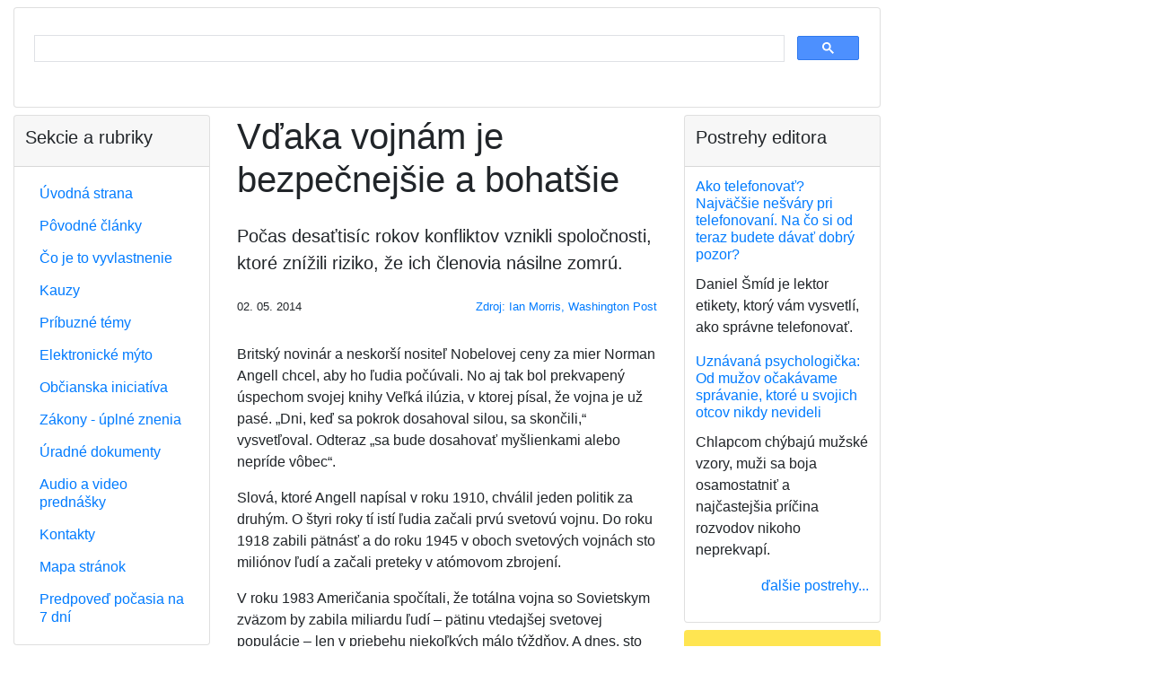

--- FILE ---
content_type: text/html;charset=utf-8
request_url: https://vyvlastnenie.sk/postreh/a/vdaka-vojnam-je-bezpecnejsie-a-bohatsie/
body_size: 44854
content:
<?xml version="1.0" encoding="utf-8"?>
<!DOCTYPE html
     PUBLIC "-//W3C//DTD XHTML 1.0 Transitional//EN"
     "http://www.w3.org/TR/xhtml1/DTD/xhtml1-transitional.dtd">
<html xmlns="http://www.w3.org/1999/xhtml" xml:lang="sk" lang="sk">
<head>
	<meta http-equiv="Content-Type" content="text/html; charset=utf-8" />

<!-- 
	This website is powered by TYPO3 - inspiring people to share!
	TYPO3 is a free open source Content Management Framework initially created by Kasper Skaarhoj and licensed under GNU/GPL.
	TYPO3 is copyright 1998-2006 of Kasper Skaarhoj. Extensions are copyright of their respective owners.
	Information and contribution at http://typo3.com/ and http://typo3.org/
-->

	<base href="https://vyvlastnenie.sk/" />
	<link rel="stylesheet" type="text/css" href="typo3temp/stylesheet_7b3516f595.css" />

	<meta charset="utf-8">
	<meta name="viewport"
		content="width=device-width, initial-scale=1, shrink-to-fit=no">

	<!-- Bootstrap CSS 3 template_main.html -->
	<link rel="stylesheet" href="https://stackpath.bootstrapcdn.com/bootstrap/4.4.1/css/bootstrap.min.css" integrity="sha384-Vkoo8x4CGsO3+Hhxv8T/Q5PaXtkKtu6ug5TOeNV6gBiFeWPGFN9MuhOf23Q9Ifjh" crossorigin="anonymous">

	<link rel="stylesheet" type="text/css" href="/fileadmin/templates/res/style.css" />

	

	<script data-ad-client="ca-pub-3030770751243606" async src="https://pagead2.googlesyndication.com/pagead/js/adsbygoogle.js">
	</script>

	<!-- Global site tag (gtag.js) - Google Analytics -->
	<script async src="https://www.googletagmanager.com/gtag/js?id=G-19MLXJHV79"></script>
	<script>
		window.dataLayer = window.dataLayer || [];
		function gtag(){dataLayer.push(arguments);}
		gtag('js', new Date());

		gtag('config', 'G-19MLXJHV79');
	</script>

	<title>Vďaka vojnám je bezpečnejšie a bohatšie</title>
	<meta name="generator" content="TYPO3 4.1 CMS" />
	<meta name="keywords" content="vyvlastnenie, vyvlastnovanie, vyvlastnit, vyvlastniť" />
	<meta name="google-site-verification" content="AybjnI3os3K69NJ_vCNZ9N8oU0lUZOBFnbdr6S4u77A" />
	<script type="text/javascript" src="typo3temp/javascript_757c080409.js"></script>


</head>
<body>


	<div id="container">

		<div class="container-fluid mb-2">

			<div id="header">

				<div class="card mb-2">
					<script async src='https://cse.google.com/cse.js?cx=partner-pub-3030770751243606:8qfjw7wynkh'>
					</script>
					<div class="gcse-searchbox-only"></div>
				</div>

				<!--
				<h5 class="text-center">Ako Vás môže štát alebo
					samospráva pripraviť o majetok?
				</h5>

				<script async src='https://cse.google.com/cse.js?cx=partner-pub-3030770751243606:8qfjw7wynkh'>
				</script>
				<div class="gcse-searchbox-only"></div>
-->
			</div>

			<div id="top-banner-OFF">

				<!-- nie je dôležité, aký odkaz tu je, definícia je v Typoscript Setup -->
				<!--
				<img src="https://dummyimage.com/128x90/cccccc/000000.png&text=728+%C3%97+90+top-banner" alt="728 × 90 top-banner">
-->
			</div>

		</div>

		<div class="container-fluid">

			<div class="row">

				<div id="center"
					class="col-12 col-md-6 col-lg-6 order-1 order-md-2">
	<!--  CONTENT ELEMENT, uid:552/list [begin] -->
		<a id="c552"></a>
		<!--  Plugin inserted: [begin] -->
			

	<div class="news-single-item1">
		
		<h1>Vďaka vojnám je bezpečnejšie a bohatšie</h1>


		<div class="news-single-item-subheader1">
			<p class="lead my-4">Počas desaťtisíc rokov konfliktov vznikli spoločnosti, ktoré znížili riziko, že ich členovia násilne zomrú.</p>
		</div>

		<div class="row small">
			<div class="col-auto">02. 05. 2014</div>
			<div class="col text-right"><p class="news-single-author1"><a href="http://komentare.sme.sk/c/7189601/vdaka-vojnam-je-bezpecnejsie-a-bohatsie.html" target="_blank" >Zdroj: Ian Morris, Washington Post</a></p></div>
		</div>

		

		<div class="mb-3">
			<script type="text/javascript"
				id="etargetScript22f99e6d4ef1b375926026d6f3245fa3">
				function etargetPostloadFunction22f99e6d4ef1b375926026d6f3245fa3() {
					var e = "etargetPostload22f99e6d4ef1b375926026d6f3245fa3",
						t = "etargetScript22f99e6d4ef1b375926026d6f3245fa3",
						o = document.getElementById(e);
					if (o) {
						for (var n = o.offsetTop, d = o.offsetLeft, r = o.offsetWidth, a = o
								.offsetHeight; o.offsetParent;) o = o.offsetParent, n += o
							.offsetTop, d += o.offsetLeft;
						var i = (n <= window.pageYOffset + window.innerHeight && d < window
							.pageXOffset + window.innerWidth && n + a > window
							.pageYOffset && d + r > window.pageXOffset);
						if (i && etargetAllowOtherCheck) {
							allowed = !1;
							var c = document.createElement("script");
							return c.src =
								"//sk.search.etargetnet.com/generic/uni.php?g=ref:50322,area:500x150",
								void(document.getElementById(t) && document.getElementById(
									e) && (document.getElementById(t).parentNode
									.appendChild(c), document.getElementById(t)
									.parentNode.removeChild(document.getElementById(t)),
									document.getElementById(e).parentNode.removeChild(
										document.getElementById(e)), document
									.removeEventListener("scroll",
										etargetPostloadFunction22f99e6d4ef1b375926026d6f3245fa3
									), document.removeEventListener("resize",
										etargetPostloadFunction22f99e6d4ef1b375926026d6f3245fa3
									), document.removeEventListener(
										"DOMContentLoaded",
										etargetPostloadFunction22f99e6d4ef1b375926026d6f3245fa3
									)))
						}
					}
				}
				var etargetDivID = "etargetPostload22f99e6d4ef1b375926026d6f3245fa3",
					etargetScriptID = "etargetScript22f99e6d4ef1b375926026d6f3245fa3",
					etargetPostloadPoint = document.createElement("div");
				etargetPostloadPoint.id = etargetDivID;
				var etargetCurScript = document.getElementById(etargetScriptID);
				etargetCurScript.parentNode.appendChild(etargetPostloadPoint), document
					.addEventListener("scroll",
						etargetPostloadFunction22f99e6d4ef1b375926026d6f3245fa3), document
					.addEventListener("resize",
						etargetPostloadFunction22f99e6d4ef1b375926026d6f3245fa3), document
					.addEventListener("DOMContentLoaded",
						etargetPostloadFunction22f99e6d4ef1b375926026d6f3245fa3);
				var etargetAllowOtherCheck = !0;
				if (typeof ("forceRunPostload") == "string") {
					etargetPostloadFunction22f99e6d4ef1b375926026d6f3245fa3()
				}
			</script>
		</div>

		<p>Britský novinár a neskorší nositeľ Nobelovej ceny za mier Norman Angell chcel, aby ho ľudia počúvali. No aj tak bol prekvapený úspechom svojej knihy Veľká ilúzia, v ktorej písal, že vojna je už pasé. „Dni, keď sa pokrok dosahoval silou, sa skončili,“ vysvetľoval. Odteraz „sa bude dosahovať myšlienkami alebo nepríde vôbec“.</p>
<p>Slová, ktoré Angell napísal v roku 1910, chválil jeden politik za druhým. O štyri roky tí istí ľudia začali prvú svetovú vojnu. Do roku 1918 zabili pätnásť a do roku 1945 v oboch svetových vojnách sto miliónov ľudí a začali preteky v atómovom zbrojení.</p>
<p>V roku 1983 Američania spočítali, že totálna vojna so Sovietskym zväzom by zabila miliardu ľudí – pätinu vtedajšej svetovej populácie – len v priebehu niekoľkých málo týždňov. A dnes, sto rokov po vypuknutí veľkej vojny, zúri v Sýrii občianska vojna, na ukrajinských hraniciach sa zhromažďujú tanky a boj proti terorizmu nemá konca.</p>
<p>Áno, vojna je peklo – ale zvážili ste alternatívy? Keď sa pozriete do minulosti, je jasné, že počas desaťtisíc rokov konfliktov ľudstvo vytvorilo väčšie, organizovanejšie spoločnosti, ktoré do veľkej miery znížili riziko, že ich členovia zažijú násilnú smrť. Tieto lepšie organizované spoločnosti tiež vytvorili podmienky na lepšie životné podmienky a ekonomický rast. Vojna nás urobila nielen chránenejšími, ale aj bohatšími.</p>
<h2>Dnes máme šťastie</h2>
<p>Myslitelia dlho zápasili so vzťahom medzi mierom, vojnou a silou. Thomas Hobbes napísal svojho Leviatana, obranu silnej vlády, počas anglickej občianskej vojny, ktorá okolo neho zúrila v štyridsiatych rokoch sedemnásteho storočia.</p>
<p>Dvojzväzkové pojednanie nemeckého sociológa Norberta Eliasa O procese civilizácie, vydané v predvečer druhej svetovej vojny, je obranou názoru, že Európa sa za pol tisícročia stala mierumilovnejším miestom. Rozdiel je v tom, že dnes máme pre takýto názor aj dôkazy.</p>
<p>Pozrite sa na to z dlhodobého pohľadu. Svet bol napríklad v dobe kamennej drsným miestom. Keď pred desaťtisíc rokmi niekto na podporu svojho tvrdenia použil silu, nečelil takmer žiadnym obmedzeniam. Zabíjanie v malom rozsahu – vraždy, vendety, nájazdy – bolo normálne, ale preto, že populácie boli veľmi malé, vyžiadalo si stále tempo „drobného zabíjania“ desivú cenu. Podľa mnohých odhadov zomrelo desať až dvadsať percent všetkých paleolitických ľudí rukou iných príslušníkov svojho druhu.</p>
<p>Pozrime sa z tejto perspektívy na posledné storočie. Od roku 1914 sme zažili dve svetové vojny, genocídy, vládou spôsobené hladomory, a to nespomíname nepokoje a vraždy. Dokopy sme zabili ohromujúcich sto až dvesto miliónov ľudí.</p>
<p>Ale dokopy v tomto storočí žilo asi desať miliárd ľudí, čo znamená, že celkovo zomrelo násilnou smrťou jedno až dve percentá svetovej populácie. Tí, čo mali šťastie a narodili sa v dvadsiatom storočí, čelili až desaťkrát menšej pravdepodobnosti, že zomrú neprirodzeným spôsobom. A ako nám hovorí OSN, riziko násilnej smrti kleslo od roku 2000 ešte viac – na sedem desatín percenta.</p>
<h2>Nezamýšľaný mier</h2>
<p>S tým, ako tento proces pokračoval, ľudstvo prosperovalo. Kým pred desaťtisíc rokmi, keď obyvateľstvo celej Zeme tvorilo nejakých šesť miliónov ľudí, bol priemerný vek tridsať rokov a ľudia žili z ekvivalentu dvoch dolárov na deň, dnes sedem miliárd obyvateľov žije viac ako dvojnásobne dlhšie (celosvetový priemerný vek je 67 rokov) a ich priemerný príjem je 25 dolárov na deň.</p>
<p>Stalo sa to preto, že pred onými desaťtisíc rokmi začali víťazi vojen začleňovať porazených do väčších spoločností. Víťazi zistili, že jediným spôsobom, ako môžu tieto väčšie spoločnosti fungovať, je rozvoj väčších vlád a jedna z prvých vecí, ktoré musia tieto vlády urobiť, ak chcú zostať pri moci, je potláčanie násilia medzi tými, čo im podliehali.</p>
<p>Ľudia, ktorí tieto vlády viedli, neboli svätci. Nezakročili proti zabíjaniu z vlastnej dobroty, ale preto, že ľuďom, ktorí sa správajú lepšie, sa vládne lepšie (a lepšie sa zdaňujú) ako nahnevaným vrahom. Nezamýšľaným dôsledkom bolo naštartovanie procesu znižovania násilných úmrtí od doby kamennej do dvadsiateho storočia.</p>
<p>Bol to brutálny proces. Či to boli Rimania v Británii, alebo Briti v Indii, pacifikácia mohla byť rovnako krvavá ako surovosť, ktorú vykorenila. Áno, aj napriek Hitlerom, Stalinom a Maom vytvorila počas desiatich tisícok rokov vojna štáty a štáty vytvorili mier.</p>
<p>Vojna môže byť ľahko tým najťažšie predstaviteľným spôsobom, ako vytvoriť väčšie a mierumilovnejšie spoločnosti, ale je skľučujúcim faktom, že je do značnej miery spôsobom jediným. Kiežby mohla byť Rímska ríša vytvorená bez zabíjania miliónov Grékov a Galov, kiežby vznikli Spojené štáty bez zabitia miliónov pôvodných obyvateľov, kiežby sa tieto a nespočetné ďalšie konflikty boli dali vyriešiť diskusiou namiesto sily. Ale nestalo sa. Ľudia sa takmer nikdy nevzdávajú svojej slobody – a to občas ani slobody zabíjať a ožobračovať sa navzájom – ak k tomu nie sú donútení. A prakticky jedinou dostatočnou silou, ktorá to umožní, je porážka vo vojne alebo strach, že takáto porážka hrozí.</p>
<h2>Nová cesta k bohatstvu</h2>
<p>Civilizačný proces nebol rovnomerný: násilie sa vyhrocovalo a potom znovu klesalo. Tisíc rokov – od Atilu, ktorý viedol Hunov v piatom storočí, po vládcu Mongolov Džingischána v trinástom storočí – sa stepným votrelcom na koňoch darilo tento proces zvrátiť v Číne i Európe tým, že rozvracali väčšie a bezpečnejšie spoločnosti na menšie a nebezpečnejšie.</p>
<p>Len v sedemnástom storočí našli veľké a pevné štáty odpoveď na nomádske nájazdy v podobe zbraní z dostatočnou palebnou silou, ktorá dokázala jazdcov zastaviť. S kombináciou týchto zbraní a s loďami schopnými prekonávať veľké vzdialenosti, vyviezli Európania do sveta bezprecedentné množstvo násilia. Dôsledky boli strašné, lenže tiež umožnili vznik najväčších spoločnosí, aké kedy existovali, a tiež nakoniec znížili počet násilných úmrtí na menšiu úroveň ako v minulosti.</p>
<p>V sedemnástom storočí sa obrovské európske impériá rozprestierali po celom svete a škótsky filozof Adam Smith si všimol, že sa deje niečo nové. Celé tisícročia robili dobýjanie, plienenie a zdaňovanie z vládcov boháčov, ale teraz, ako si uvedomil Smith, boli trhy také veľké, že sa otvárala nová cesta k bohatstvu národov.</p>
<p>Vydať sa na ňu bolo, samozrejme, komplikované. Trhy by najlepšie fungovali, ak by sa z nich vlády stiahli a nechali na nich vymieňať a obchodovať ľudí, ale trhy by nakoniec fungovali len vtedy, ak by do nich zasahovali vlády tým, že budú vynucovať pravidlá a udržiavať slobodný obchod. Riešením, naznačoval Smith, nemal byť Leviatan, ale nejaký druh superLeviatana, ktorý by kontroloval svetový obchod.</p>
<h2>Paradoxný Pax Britannica</h2>
<p>Po Napoleonovej porážke v roku 1815 presne to svet dostal. Británia mala jedinú industrializovanú ekonomiku na svete a svoju silu presadzovala aj v ďalekej Indii a v Číne. Pretože jej bohatstvo pochádzalo z exportu tovarov a služieb, používala svoje finančné a námorné svaly na to, aby odstrašila rivalov, ktorí ohrozovali medzinárodný poriadok.</p>
<p>Vojny sa neskončili – Spojené štáty i Čína si vytrpeli občianske konflikty, európske armády vpochodovali hlboko do Afriky i Indie – ale celkovo sa za 99 rokov, ktoré zostávali do prvej svetovej vojny, z planéty pod britským dohľadom stalo pokojnejšie a prosperujúcejšie miesto.</p>
<p>Ale Pax Britannica spočíval na paradoxe. Aby mohla predávať svoje tovary a služby, Británia potrebovala, aby boli dostatočne bohaté aj iné krajiny, ktoré ich mali kupovať. Či sa jej to páčilo, alebo nie, musela povzbudzovať iné národy, aby sa industrializovali a akumulovali bohatstvo.</p>
<p>Ekonomický triumf britského svetového systému bol tak zároveň aj strategickou katastrofou. Vďaka značnej časti britského kapitálu a znalostí sa v sedemdesiatych rokoch devätnásteho storočia stali USA a Nemecko priemyselnými gigantmi, čo spôsobilo rastúce pochybnosti o britskej schopnosti udržiavať globálny poriadok. Čím úspešnejšie plnil globálny policajt svoju úlohu, tým ťažšou sa stávala.</p>
<h2>Nebezpečný cyklus</h2>
<p>V druhom desaťročí minulého storočia niektorí z politikov, ktorí obdivovali Angellovu Veľkú ilúziu, dospeli k názoru, že vojna už nie je najhoršou z možností. Násilie, ktoré pustili z reťaze, priviedlo Britániu k úpadku a svet uvrhlo do chaosu. Do roku 1989, keď sa konečne skončili vojny a takmervojny a kolaps sovietskeho zväzu umožnil Spojeným štátom, aby sa stali omnoho mocnejším policajtom, než akým kedy bola Británia.</p>
<p>Tak ako ich predchodkyňa aj USA dohliadali na obrovskú expanziu obchodu a zastrašovali iné krajiny, aby nevyvolávali vojny, ktoré by narušili svetový poriadok, a stiahli mieru násilnej smrti ešte nižšie. Ale podobne ako Británia aj Amerika zarábala na tom, že pomáhala svojim obchodným partnerom, aby sa stali bohatšími – zo všetkých najviac Číne, ktorá od roku 2000 vyzerá čoraz viac ako potenciálny rival.</p>
<p>Cyklus, ktorým si prešla Británia, sa môže týkať aj Spojených štátov – až na to, že sa Washington ujal svojej úlohy jediného možného svetového policajta v čoraz nestabilnejšom svete. Vo svete s omnoho smrteľnejšími zbraňami, než si Británia vedela pred storočím predstaviť.</p>
<p>Americký prístup k vláde preto nie je len otázkou akademickej debaty – týka sa každého na Zemi. „Vláda,“ uistil Ronald Reagan Američanov vo svojom prvom inauguračnom prejave, „nie je riešením nášho problému, vláda je tým problémom.“ Reaganov veľký strach, že nafúknutá vláda by ohrozila individuálnu slobodu, ukazuje, ako ďaleko nás pokračujúce debaty o podstate veľkej a malej vlády zaviedli od strachu, ktorý znepokojoval Hobbesa.</p>
<p>„Desať najnebezpečnejších slov v angličtine,“ povedal pri inej príležitosti Reagan, „je: Ahoj, ja som z vlády a prišiel som vám pomôcť.“ Ako by mu mohol povedať Hobbes, v skutočnosti znie desať najstrašidelnejších slov: „Toto nie je vláda, som tu, aby som vás zabil.“</p>
<h2>Súhlasil by aj Reagan</h2>
<p>Pre ľudí v takmer každej ére pred tou našou bol jediný spor, na ktorom záležalo, medzi extrémne malou vládou a vôbec žiadnou vládou. Extrémne malá vláda znamenala, že bol aspoň nejaký poriadok a zákony, žiadna vláda, že nebolo nič z toho.</p>
<p>Podozrievam Reagana, že dokonca i on by súhlasil. „Jeden zákonodarca ma obvinil, že k zákonu a a poriadku mám prístup ako z devätnásteho storočia,“ povedal prezident, keď bol ešte kalifornským guvernérom. „To je totálne falošné obvinenie. Môj prístup je z osemnásteho storočia. Z času, keď dali otcovia zakladatelia jasne najavo, že bezpečnosť zákonov dbajúcich o obyvateľov by mala byť jedným z hlavných záujmov vlády.“</p>
<p><em>Autor je profesor antických dejín na Stanfordovej univerzite&nbsp;a autor knihy Vojna! Na čo je dobrá?</em></p>

		

		
		

		
		

		<div class="news-single-category-header1">
			
		</div>
		
		
		


		<script async
			src="//pagead2.googlesyndication.com/pagead/js/adsbygoogle.js">
		</script>
		<ins class="adsbygoogle" style="display:block"
			data-ad-format="autorelaxed"
			data-ad-client="ca-pub-3030770751243606"
			data-ad-slot="3415288032"></ins>
		<script>
			(adsbygoogle = window.adsbygoogle || []).push({});
		</script>


		
		

		
		

		
		

		<div class="text-right">
			<a href="javascript:history.go(-1)">späť...</a>
		</div>

		<img src="" width="0" height="0" border="0" />

	</div>
	
		<!--  Plugin inserted: [end] -->
			
	<!--  CONTENT ELEMENT, uid:552/list [end] -->
		
	<!--  CONTENT ELEMENT, uid:554/html [begin] -->
		<a id="c554"></a>
		<!--  Raw HTML content: [begin] -->
			<h3 class="my-4">Zoznam postrehov</h3>
		<!--  Raw HTML content: [end] -->
			
	<!--  CONTENT ELEMENT, uid:554/html [end] -->
		
	<!--  CONTENT ELEMENT, uid:553/list [begin] -->
		<a id="c553"></a>
		<!--  Plugin inserted: [begin] -->
			
	<div class="news-list-container1">
		
		
		<div class="news-list-item1">
			<h4>
				<a href="postreh/a/ako-telefonovat-najvaecsi-nesvary-pri-telefonovani-na-co-si-od-teraz-budete-davat-dobry/" title="Ako telefonovať? Najväčšie nešváry pri telefonovaní. Na čo si od teraz budete dávať dobrý pozor?">Ako telefonovať? Najväčšie nešváry pri telefonovaní. Na čo si od teraz budete dávať dobrý pozor?
				</a>
			</h4>
			<a href="postreh/a/ako-telefonovat-najvaecsi-nesvary-pri-telefonovani-na-co-si-od-teraz-budete-davat-dobry/" title="Ako telefonovať? Najväčšie nešváry pri telefonovaní. Na čo si od teraz budete dávať dobrý pozor?">
			</a>

			<p class="mb-0">Daniel Šmíd je lektor etikety, ktorý vám vysvetlí, ako správne telefonovať.</p>

			<div class="text-right mb-4">15. 03. 2021 |
				<a href="postreh/a/ako-telefonovat-najvaecsi-nesvary-pri-telefonovani-na-co-si-od-teraz-budete-davat-dobry/" title="Ako telefonovať? Najväčšie nešváry pri telefonovaní. Na čo si od teraz budete dávať dobrý pozor?">čítať ďalej...
				</a>
			</div>

		</div>
		
		<div class="news-list-item1">
			<h4>
				<a href="postreh/a/uznavana-psychologicka-od-muzov-ocakavame-spravanie-ktore-u-svojich-otcov-nikdy-nevideli/" title="Uznávaná psychologička: Od mužov očakávame správanie, ktoré u svojich otcov nikdy nevideli">Uznávaná psychologička: Od mužov očakávame správanie, ktoré u svojich otcov nikdy nevideli
				</a>
			</h4>
			<a href="postreh/a/uznavana-psychologicka-od-muzov-ocakavame-spravanie-ktore-u-svojich-otcov-nikdy-nevideli/" title="Uznávaná psychologička: Od mužov očakávame správanie, ktoré u svojich otcov nikdy nevideli">
			</a>

			<p class="mb-0">Chlapcom chýbajú mužské vzory, muži sa boja osamostatniť a najčastejšia príčina rozvodov nikoho neprekvapí.</p>

			<div class="text-right mb-4">08. 02. 2021 |
				<a href="postreh/a/uznavana-psychologicka-od-muzov-ocakavame-spravanie-ktore-u-svojich-otcov-nikdy-nevideli/" title="Uznávaná psychologička: Od mužov očakávame správanie, ktoré u svojich otcov nikdy nevideli">čítať ďalej...
				</a>
			</div>

		</div>
		
		<div class="news-list-item1">
			<h4>
				<a href="postreh/a/ako-dostal-boris-kollar-z-cypru-miliony-eur-za-nic/" title="Ako dostal Boris Kollár z Cypru milióny eur za nič">Ako dostal Boris Kollár z Cypru milióny eur za nič
				</a>
			</h4>
			<a href="postreh/a/ako-dostal-boris-kollar-z-cypru-miliony-eur-za-nic/" title="Ako dostal Boris Kollár z Cypru milióny eur za nič">
			</a>

			<p class="mb-0">Zmluva o predaji jeho podielu vo firme je odtajnená. Podľa expertky mala logiku len v prípade, že išlo o pranie peňazí.</p>

			<div class="text-right mb-4">23. 09. 2020 |
				<a href="postreh/a/ako-dostal-boris-kollar-z-cypru-miliony-eur-za-nic/" title="Ako dostal Boris Kollár z Cypru milióny eur za nič">čítať ďalej...
				</a>
			</div>

		</div>
		
		<div class="news-list-item1">
			<h4>
				<a href="postreh/a/tisicove-zarobky-v-it-sektore-budu-rast-kodovat-sa-da-naucit-za-pol-roka/" title="Tisícové zárobky v IT sektore budú rásť. Kódovať sa dá naučiť za pol roka">Tisícové zárobky v IT sektore budú rásť. Kódovať sa dá naučiť za pol roka
				</a>
			</h4>
			<a href="postreh/a/tisicove-zarobky-v-it-sektore-budu-rast-kodovat-sa-da-naucit-za-pol-roka/" title="Tisícové zárobky v IT sektore budú rásť. Kódovať sa dá naučiť za pol roka">
			</a>

			<p class="mb-0">O svete IT, programovaní a platovej úrovni rozpráva Rado Debnár, spoluzakladateľ a CEO projektu Learn2code.</p>

			<div class="text-right mb-4">11. 07. 2020 |
				<a href="postreh/a/tisicove-zarobky-v-it-sektore-budu-rast-kodovat-sa-da-naucit-za-pol-roka/" title="Tisícové zárobky v IT sektore budú rásť. Kódovať sa dá naučiť za pol roka">čítať ďalej...
				</a>
			</div>

		</div>
		
		<div class="news-list-item1">
			<h4>
				<a href="postreh/a/pepe-majesky-rozhovor-a-reziserskou-spickou-nasich-velkych-souprogramov/" title="Pepe Majeský. Rozhovor s režisérskou špičkou našich veľkých šouprogramov">Pepe Majeský. Rozhovor s režisérskou špičkou našich veľkých šouprogramov
				</a>
			</h4>
			<a href="postreh/a/pepe-majesky-rozhovor-a-reziserskou-spickou-nasich-velkych-souprogramov/" title="Pepe Majeský. Rozhovor s režisérskou špičkou našich veľkých šouprogramov">
			</a>

			<p class="mb-0">O princípoch tvorby v slovenskom šoubiznise hovorí jeden z najúspešnejších režisérov a showrunnerov Pepe Majeský.</p>

			<div class="text-right mb-4">11. 07. 2020 |
				<a href="postreh/a/pepe-majesky-rozhovor-a-reziserskou-spickou-nasich-velkych-souprogramov/" title="Pepe Majeský. Rozhovor s režisérskou špičkou našich veľkých šouprogramov">čítať ďalej...
				</a>
			</div>

		</div>
		
		<div class="news-list-item1">
			<h4>
				<a href="postreh/a/korona-ukazala-ze-firmy-nepotrebuju-nizsich-manazerov-rozhovor/" title="Korona ukázala, že firmy nepotrebujú nižších manažérov (rozhovor)">Korona ukázala, že firmy nepotrebujú nižších manažérov (rozhovor)
				</a>
			</h4>
			<a href="postreh/a/korona-ukazala-ze-firmy-nepotrebuju-nizsich-manazerov-rozhovor/" title="Korona ukázala, že firmy nepotrebujú nižších manažérov (rozhovor)">
			</a>

			<p class="mb-0">Psychologička o budúcnosti práce.</p>

			<div class="text-right mb-4">09. 07. 2020 |
				<a href="postreh/a/korona-ukazala-ze-firmy-nepotrebuju-nizsich-manazerov-rozhovor/" title="Korona ukázala, že firmy nepotrebujú nižších manažérov (rozhovor)">čítať ďalej...
				</a>
			</div>

		</div>
		
		<div class="news-list-item1">
			<h4>
				<a href="postreh/a/doktorka-krizanova-pred-smrtou-sa-chce-rozlucit-kazdy-dostojne-umieranie-je-ale-na-chvos/" title="Doktorka Križanová: Pred smrťou sa chce rozlúčiť každý, dôstojné umieranie je ale na chvoste záujmu (podcast)">Doktorka Križanová: Pred smrťou sa chce rozlúčiť každý, dôstojné umieranie je ale na chvoste záujmu (podcast)
				</a>
			</h4>
			<a href="postreh/a/doktorka-krizanova-pred-smrtou-sa-chce-rozlucit-kazdy-dostojne-umieranie-je-ale-na-chvos/" title="Doktorka Križanová: Pred smrťou sa chce rozlúčiť každý, dôstojné umieranie je ale na chvoste záujmu (podcast)">
			</a>

			<p class="mb-0">Väčšina z nás chce umrieť v kruhu svojich najbližších a tých, ktorí ich milovali. Napriek tomu drvivá väčšina ľudí na Slovensku umiera osamelo v nemocniciach.</p>

			<div class="text-right mb-4">11. 06. 2020 |
				<a href="postreh/a/doktorka-krizanova-pred-smrtou-sa-chce-rozlucit-kazdy-dostojne-umieranie-je-ale-na-chvos/" title="Doktorka Križanová: Pred smrťou sa chce rozlúčiť každý, dôstojné umieranie je ale na chvoste záujmu (podcast)">čítať ďalej...
				</a>
			</div>

		</div>
		
		<div class="news-list-item1">
			<h4>
				<a href="postreh/a/martin-kapralik-recituje-skladbu-kral-yearsyears-king/" title="Martin Kaprálik recituje skladbu Kráľ (Years&amp;Years - King)">Martin Kaprálik recituje skladbu Kráľ (Years&Years - King)
				</a>
			</h4>
			<a href="postreh/a/martin-kapralik-recituje-skladbu-kral-yearsyears-king/" title="Martin Kaprálik recituje skladbu Kráľ (Years&amp;Years - King)">
			</a>

			<p class="mb-0">Years&amp;Years – King s nádherným hlasom Martina Kaprálika v slovenskom znení.</p>

			<div class="text-right mb-4">22. 05. 2020 |
				<a href="postreh/a/martin-kapralik-recituje-skladbu-kral-yearsyears-king/" title="Martin Kaprálik recituje skladbu Kráľ (Years&amp;Years - King)">čítať ďalej...
				</a>
			</div>

		</div>
		
		<div class="news-list-item1">
			<h4>
				<a href="postreh/a/vedkyna-a-lekarka-radi-co-pri-chudnuti-obmedzit-co-varit-a-ake-jest-porcie/" title="Vedkyňa a lekárka radí, čo pri chudnutí obmedziť, čo variť a aké jesť porcie">Vedkyňa a lekárka radí, čo pri chudnutí obmedziť, čo variť a aké jesť porcie
				</a>
			</h4>
			<a href="postreh/a/vedkyna-a-lekarka-radi-co-pri-chudnuti-obmedzit-co-varit-a-ake-jest-porcie/" title="Vedkyňa a lekárka radí, čo pri chudnutí obmedziť, čo variť a aké jesť porcie">
			</a>

			<p class="mb-0">Neviem pochopiť, prečo je také ťažké prestať sladiť kávu alebo čaj, veď stačí týždeň zaťať zuby a vydržať, hovorí Adela Penesová, ktorá sa venuje pacientom s obezitou a cukrovkou či s vysokým krvným...</p>

			<div class="text-right mb-4">28. 05. 2019 |
				<a href="postreh/a/vedkyna-a-lekarka-radi-co-pri-chudnuti-obmedzit-co-varit-a-ake-jest-porcie/" title="Vedkyňa a lekárka radí, čo pri chudnutí obmedziť, čo variť a aké jesť porcie">čítať ďalej...
				</a>
			</div>

		</div>
		
		<div class="news-list-item1">
			<h4>
				<a href="postreh/a/dan-ariely-mame-nase-rozhodnutia-pod-kontrolou/" title="Dan Ariely: Máme naše rozhodnutia pod kontrolou?">Dan Ariely: Máme naše rozhodnutia pod kontrolou?
				</a>
			</h4>
			<a href="postreh/a/dan-ariely-mame-nase-rozhodnutia-pod-kontrolou/" title="Dan Ariely: Máme naše rozhodnutia pod kontrolou?">
			</a>

			<p class="mb-0">Behaviorálny ekonomik Dan Ariely, autor Predictably Irrational (Predpovedateľne Neracionálne), používa klasické ilúzie a jeho vlastné neintuitívne (a niekedy až šokujúce) výsledky výskumu na odhalenie toho, že pri rozhodovaní nie...</p>

			<div class="text-right mb-4">20. 03. 2019 |
				<a href="postreh/a/dan-ariely-mame-nase-rozhodnutia-pod-kontrolou/" title="Dan Ariely: Máme naše rozhodnutia pod kontrolou?">čítať ďalej...
				</a>
			</div>

		</div>
		
		<div class="news-list-item1">
			<h4>
				<a href="postreh/a/smrt-a-jej-priznaky-co-sa-deje-s-umierajucim-clovekom/" title="Smrť a jej príznaky. Čo sa deje s umierajúcim človekom?">Smrť a jej príznaky. Čo sa deje s umierajúcim človekom?
				</a>
			</h4>
			<a href="postreh/a/smrt-a-jej-priznaky-co-sa-deje-s-umierajucim-clovekom/" title="Smrť a jej príznaky. Čo sa deje s umierajúcim človekom?">
			</a>

			<p class="mb-0">Umieranie a posledné dni človeka sprevádzajú príznaky. Pre blízkych, môže byť prínosom, ak dokážu signály blížiaceho sa konca rozpoznať.</p>

			<div class="text-right mb-4">04. 02. 2018 |
				<a href="postreh/a/smrt-a-jej-priznaky-co-sa-deje-s-umierajucim-clovekom/" title="Smrť a jej príznaky. Čo sa deje s umierajúcim človekom?">čítať ďalej...
				</a>
			</div>

		</div>
		
		<div class="news-list-item1">
			<h4>
				<a href="postreh/a/unik-potvrdzuje-pravidlo-lud-potrebuje-chlieb-a-hry/" title="Únik potvrdzuje pravidlo: Ľud potrebuje chlieb a hry">Únik potvrdzuje pravidlo: Ľud potrebuje chlieb a hry
				</a>
			</h4>
			<a href="postreh/a/unik-potvrdzuje-pravidlo-lud-potrebuje-chlieb-a-hry/" title="Únik potvrdzuje pravidlo: Ľud potrebuje chlieb a hry">
			</a>

			<p class="mb-0">Spravodlivosť v prípade politikov je podriadená politickému boju. A tým prestáva byť spravodlivosťou.</p>

			<div class="text-right mb-4">05. 10. 2017 |
				<a href="postreh/a/unik-potvrdzuje-pravidlo-lud-potrebuje-chlieb-a-hry/" title="Únik potvrdzuje pravidlo: Ľud potrebuje chlieb a hry">čítať ďalej...
				</a>
			</div>

		</div>
		
		<div class="news-list-item1">
			<h4>
				<a href="postreh/a/ako-dobre-by-ste-mali-poznat-svojho-partnera-nez-sa-vezmete/" title="Ako dobre by ste mali poznať svojho partnera než sa vezmete?">Ako dobre by ste mali poznať svojho partnera než sa vezmete?
				</a>
			</h4>
			<a href="postreh/a/ako-dobre-by-ste-mali-poznat-svojho-partnera-nez-sa-vezmete/" title="Ako dobre by ste mali poznať svojho partnera než sa vezmete?">
			</a>

			<p class="mb-0">Čo všetko je dôležité vedieť a vopred si ujasniť.</p>

			<div class="text-right mb-4">05. 10. 2017 |
				<a href="postreh/a/ako-dobre-by-ste-mali-poznat-svojho-partnera-nez-sa-vezmete/" title="Ako dobre by ste mali poznať svojho partnera než sa vezmete?">čítať ďalej...
				</a>
			</div>

		</div>
		
		<div class="news-list-item1">
			<h4>
				<a href="postreh/a/vsetci-o-nas-hovoria-malokto-nam-rozumie-aka-je-generacia-mladych-ktori-si-uz-nepamaetaj/" title="Všetci o nás hovoria, málokto nám rozumie. Aká je generácia mladých, ktorí si už nepamätajú socík?">Všetci o nás hovoria, málokto nám rozumie. Aká je generácia mladých, ktorí si už nepamätajú socík?
				</a>
			</h4>
			<a href="postreh/a/vsetci-o-nas-hovoria-malokto-nam-rozumie-aka-je-generacia-mladych-ktori-si-uz-nepamaetaj/" title="Všetci o nás hovoria, málokto nám rozumie. Aká je generácia mladých, ktorí si už nepamätajú socík?">
			</a>

			<p class="mb-0">Volajú nás millenials alebo Generácia Y.</p>

			<div class="text-right mb-4">01. 09. 2017 |
				<a href="postreh/a/vsetci-o-nas-hovoria-malokto-nam-rozumie-aka-je-generacia-mladych-ktori-si-uz-nepamaetaj/" title="Všetci o nás hovoria, málokto nám rozumie. Aká je generácia mladých, ktorí si už nepamätajú socík?">čítať ďalej...
				</a>
			</div>

		</div>
		
		<div class="news-list-item1">
			<h4>
				<a href="postreh/a/slovensko-je-nadherna-krajina/" title="Slovensko je nádherná krajina">Slovensko je nádherná krajina
				</a>
			</h4>
			<a href="postreh/a/slovensko-je-nadherna-krajina/" title="Slovensko je nádherná krajina">
			</a>

			<p class="mb-0">Nasledujte sympatickú Slovenku cez krásy Slovenska: Bratislava, Košice, Nitra, Spišský hrad, Levoča, Spišská Nová Ves, Telgárt, Svätý Kríž, Liptovský Mikuláš, Bojnice, Zvolen, Piešťany, Kremnica, Banská Štrba, Levoča, Prešov,...</p>

			<div class="text-right mb-4">08. 05. 2017 |
				<a href="postreh/a/slovensko-je-nadherna-krajina/" title="Slovensko je nádherná krajina">čítať ďalej...
				</a>
			</div>

		</div>
		
		<div class="news-list-item1">
			<h4>
				<a href="postreh/a/unik-mladych-do-zahranicia-je-problem-krajiny-nie-skol/" title="Únik mladých do zahraničia je problém krajiny, nie škôl">Únik mladých do zahraničia je problém krajiny, nie škôl
				</a>
			</h4>
			<a href="postreh/a/unik-mladych-do-zahranicia-je-problem-krajiny-nie-skol/" title="Únik mladých do zahraničia je problém krajiny, nie škôl">
			</a>

			<p class="mb-0">Na Slovensku panuje obrovská nedôvera v samých seba, všetko slovenské akoby nemalo hodnotu.</p>

			<div class="text-right mb-4">05. 05. 2017 |
				<a href="postreh/a/unik-mladych-do-zahranicia-je-problem-krajiny-nie-skol/" title="Únik mladých do zahraničia je problém krajiny, nie škôl">čítať ďalej...
				</a>
			</div>

		</div>
		
		<div class="news-list-item1">
			<h4>
				<a href="postreh/a/u-deti-su-zdrojom-stresu-z-vyvoja-vo-svete-socialne-siete/" title="Sociálne siete sú u detí zdrojom stresu z vývoja vo svete">Sociálne siete sú u detí zdrojom stresu z vývoja vo svete
				</a>
			</h4>
			<a href="postreh/a/u-deti-su-zdrojom-stresu-z-vyvoja-vo-svete-socialne-siete/" title="Sociálne siete sú u detí zdrojom stresu z vývoja vo svete">
			</a>

			<p class="mb-0">Pribúdajú správy o stúpajúcom počte detí, ktoré pociťujú stres zo súčasného vývoja vo svete, pričom za jeho hlavný zdroj je považovaný práve príval správ zo sociálnych sietí.</p>

			<div class="text-right mb-4">20. 04. 2017 |
				<a href="postreh/a/u-deti-su-zdrojom-stresu-z-vyvoja-vo-svete-socialne-siete/" title="Sociálne siete sú u detí zdrojom stresu z vývoja vo svete">čítať ďalej...
				</a>
			</div>

		</div>
		
		<div class="news-list-item1">
			<h4>
				<a href="postreh/a/chcete-zit-v-demokracii-mali-by-ste-chciet-byt-voleny/" title="Chcete žiť v demokracii? Mali by ste chcieť byť volený">Chcete žiť v demokracii? Mali by ste chcieť byť volený
				</a>
			</h4>
			<a href="postreh/a/chcete-zit-v-demokracii-mali-by-ste-chciet-byt-voleny/" title="Chcete žiť v demokracii? Mali by ste chcieť byť volený">
			</a>

			<p class="mb-0">Profesor T. Snyder pred potrebou „mať pokoj“ varuje aj v demokracii: občan, ktorému na udržaní demokracie záleží, by nielen mal chodiť voliť, ale – ak má dôvod – by sa mal stať aj aktívnym v miestnej politike a mal by chcieť byť...</p>

			<div class="text-right mb-4">14. 04. 2017 |
				<a href="postreh/a/chcete-zit-v-demokracii-mali-by-ste-chciet-byt-voleny/" title="Chcete žiť v demokracii? Mali by ste chcieť byť volený">čítať ďalej...
				</a>
			</div>

		</div>
		
		<div class="news-list-item1">
			<h4>
				<a href="postreh/a/dubovcova-na-rozlucku-ako-krajina-pravidelne-zlyhavame/" title="Dubovcová na rozlúčku: Ako krajina pravidelne zlyhávame">Dubovcová na rozlúčku: Ako krajina pravidelne zlyhávame
				</a>
			</h4>
			<a href="postreh/a/dubovcova-na-rozlucku-ako-krajina-pravidelne-zlyhavame/" title="Dubovcová na rozlúčku: Ako krajina pravidelne zlyhávame">
			</a>

			<p class="mb-0">Päť rokov stačí na to, aby človek ukázal, čo v ňom je. Preto sa Jana Dubovcová už neuchádzala o funkciu verejnej ochrankyne práv. Najviac ju mrzí, že na Slovensku stále diskriminujeme deti v prístupe ku vzdelaniu.</p>

			<div class="text-right mb-4">29. 03. 2017 |
				<a href="postreh/a/dubovcova-na-rozlucku-ako-krajina-pravidelne-zlyhavame/" title="Dubovcová na rozlúčku: Ako krajina pravidelne zlyhávame">čítať ďalej...
				</a>
			</div>

		</div>
		
		<div class="news-list-item1">
			<h4>
				<a href="postreh/a/co-by-mohla-urobit-reforma-skolstva-so-zlepsenim-spravania-ziakov/" title="Čo by mohla urobiť reforma školstva so zlepšením správania žiakov?">Čo by mohla urobiť reforma školstva so zlepšením správania žiakov?
				</a>
			</h4>
			<a href="postreh/a/co-by-mohla-urobit-reforma-skolstva-so-zlepsenim-spravania-ziakov/" title="Čo by mohla urobiť reforma školstva so zlepšením správania žiakov?">
			</a>

			<p class="mb-0">Dnes za mnou prišla moja bývalá žiačka, ktorá sa odsťahovala s mamou do Rakúska. Porozprávali sme sa o tom ako sa jej darí, ako to vyzerá v jej novej škole.</p>

			<div class="text-right mb-4">27. 03. 2017 |
				<a href="postreh/a/co-by-mohla-urobit-reforma-skolstva-so-zlepsenim-spravania-ziakov/" title="Čo by mohla urobiť reforma školstva so zlepšením správania žiakov?">čítať ďalej...
				</a>
			</div>

		</div>
		
		<div class="news-list-item1">
			<h4>
				<a href="postreh/a/konzervovane-jedlo-nie-je-jedovate-jest-ho-denne-vsak-na-zdravi-neprida/" title="Konzervované jedlo nie je jedovaté. Jesť ho denne však na zdraví nepridá">Konzervované jedlo nie je jedovaté. Jesť ho denne však na zdraví nepridá
				</a>
			</h4>
			<a href="postreh/a/konzervovane-jedlo-nie-je-jedovate-jest-ho-denne-vsak-na-zdravi-neprida/" title="Konzervované jedlo nie je jedovaté. Jesť ho denne však na zdraví nepridá">
			</a>

			<p class="mb-0">Z obľuby priemyselného konzervovania potravín už začíname chvalabohu poľavovať a vraciame sa k rešpektu k domácim zavareninám a nakladanej zelenine.</p>

			<div class="text-right mb-4">21. 03. 2017 |
				<a href="postreh/a/konzervovane-jedlo-nie-je-jedovate-jest-ho-denne-vsak-na-zdravi-neprida/" title="Konzervované jedlo nie je jedovaté. Jesť ho denne však na zdraví nepridá">čítať ďalej...
				</a>
			</div>

		</div>
		
		<div class="news-list-item1">
			<h4>
				<a href="postreh/a/neobmedzene-moznosti-stazuju-mladym-ludom-zivotne-volby/" title="Neobmedzené možnosti sťažujú mladým ľuďom životné voľby">Neobmedzené možnosti sťažujú mladým ľuďom životné voľby
				</a>
			</h4>
			<a href="postreh/a/neobmedzene-moznosti-stazuju-mladym-ludom-zivotne-volby/" title="Neobmedzené možnosti sťažujú mladým ľuďom životné voľby">
			</a>

			<p class="mb-0">Pět let studovali psychologové Masarykovy univerzity generaci dospívajících Čechů, kteří čelí předsudkům, že jsou líní a odmítají zodpovědnost. Ukazuje se ale, že oni spíš jen řeší složitější situace, v nichž se jejich předchůdci...</p>

			<div class="text-right mb-4">16. 03. 2017 |
				<a href="postreh/a/neobmedzene-moznosti-stazuju-mladym-ludom-zivotne-volby/" title="Neobmedzené možnosti sťažujú mladým ľuďom životné voľby">čítať ďalej...
				</a>
			</div>

		</div>
		
		<div class="news-list-item1">
			<h4>
				<a href="postreh/a/neurolog-socialne-siete-skodia-mozgu-iq-sa-znizuje/" title="Neurológ: Sociálne siete škodia mozgu, IQ sa znižuje">Neurológ: Sociálne siete škodia mozgu, IQ sa znižuje
				</a>
			</h4>
			<a href="postreh/a/neurolog-socialne-siete-skodia-mozgu-iq-sa-znizuje/" title="Neurológ: Sociálne siete škodia mozgu, IQ sa znižuje">
			</a>

			<p class="mb-0">&quot;Žena je schopná pojať čokoľvek a okamžite to porovnávať a integrovať s tým, čo pozná. Ak sa pozrie na muža, okamžite ho rieši na rôznych úrovniach, nielen ako vyzerá, ale predovšetkým, či je spoľahlivý, aké má zázemie,...</p>

			<div class="text-right mb-4">12. 03. 2017 |
				<a href="postreh/a/neurolog-socialne-siete-skodia-mozgu-iq-sa-znizuje/" title="Neurológ: Sociálne siete škodia mozgu, IQ sa znižuje">čítať ďalej...
				</a>
			</div>

		</div>
		
		<div class="news-list-item1">
			<h4>
				<a href="postreh/a/musime-sa-naucit-nechat-ludi-zomierat/" title="Musíme sa naučiť nechať ľudí zomierať">Musíme sa naučiť nechať ľudí zomierať
				</a>
			</h4>
			<a href="postreh/a/musime-sa-naucit-nechat-ludi-zomierat/" title="Musíme sa naučiť nechať ľudí zomierať">
			</a>

			<p class="mb-0">Lekár Peter Stachura zblízka vidí, aké utrpenie prežíva zomierajúci človek, ak sa mu zdravotníctvo či príbuzní príliš snažia pomôcť.</p>

			<div class="text-right mb-4">10. 03. 2017 |
				<a href="postreh/a/musime-sa-naucit-nechat-ludi-zomierat/" title="Musíme sa naučiť nechať ľudí zomierať">čítať ďalej...
				</a>
			</div>

		</div>
		
		<div class="news-list-item1">
			<h4>
				<a href="postreh/a/muzi-miluju-silne-zeny-do-doby-kym-z-nich-zeny-nevytiahnu-zranenych-chlapcov/" title="Muži milujú silné ženy do doby, kým z nich ženy nevytiahnú zranených chlapcov">Muži milujú silné ženy do doby, kým z nich ženy nevytiahnú zranených chlapcov
				</a>
			</h4>
			<a href="postreh/a/muzi-miluju-silne-zeny-do-doby-kym-z-nich-zeny-nevytiahnu-zranenych-chlapcov/" title="Muži milujú silné ženy do doby, kým z nich ženy nevytiahnú zranených chlapcov">
			</a>

			<p class="mb-0">Väčšinu mužov priťahujú silné ženy. Niekto si na nich trúfne, iný len pozerá a predstavuje si, aká je asi v posteli, ale všetci sú nejakým spôsobom vzrušení.</p>

			<div class="text-right mb-4">06. 03. 2017 |
				<a href="postreh/a/muzi-miluju-silne-zeny-do-doby-kym-z-nich-zeny-nevytiahnu-zranenych-chlapcov/" title="Muži milujú silné ženy do doby, kým z nich ženy nevytiahnú zranených chlapcov">čítať ďalej...
				</a>
			</div>

		</div>
		
		<div class="news-list-item1">
			<h4>
				<a href="http://www.dobrenoviny.sk/c/94841/uznavany-cesky-psycholog-nam-prezradil-ako-z-d" target="_blank" title="Z dieťaťa sa stane dobrý človek, ak má spokojnú a milovanú mamu">Z dieťaťa sa stane dobrý človek, ak má spokojnú a milovanú mamu
				</a>
			</h4>
			<a href="http://www.dobrenoviny.sk/c/94841/uznavany-cesky-psycholog-nam-prezradil-ako-z-d" target="_blank" title="Z dieťaťa sa stane dobrý človek, ak má spokojnú a milovanú mamu">
			</a>

			<p class="mb-0">Čo sa môžeme my, dospelí, naučiť od detí a na čo pri ich výchove nikdy nezabúdať? Psychológ a lektor Marek Herman nám porozprával o tom, čo je pre každé dieťa v živote najdôležitejšie pre to, aby v živote nebolo &quot;stratené&quot;....</p>

			<div class="text-right mb-4">06. 03. 2017 |
				<a href="http://www.dobrenoviny.sk/c/94841/uznavany-cesky-psycholog-nam-prezradil-ako-z-d" target="_blank" title="Z dieťaťa sa stane dobrý človek, ak má spokojnú a milovanú mamu">čítať ďalej...
				</a>
			</div>

		</div>
		
		<div class="news-list-item1">
			<h4>
				<a href="postreh/a/propaganda-na-facebooku-vyraba-dojem-ze-vinou-migrantov-nam-hrozi-apokalypsa/" title="Propaganda na Facebooku vyrába dojem, že vinou migrantov nám hrozí apokalypsa">Propaganda na Facebooku vyrába dojem, že vinou migrantov nám hrozí apokalypsa
				</a>
			</h4>
			<a href="postreh/a/propaganda-na-facebooku-vyraba-dojem-ze-vinou-migrantov-nam-hrozi-apokalypsa/" title="Propaganda na Facebooku vyrába dojem, že vinou migrantov nám hrozí apokalypsa">
			</a>

			<p class="mb-0">Vplyv časopisu Zem a vek alebo Slobodného vysielača je podľa Juraja Smatanu obmedzený. Hlavné slovo majú najrôznejšie facebookové skupiny, ktoré šíria účelovo vybrané články o migrantoch.</p>

			<div class="text-right mb-4">05. 03. 2017 |
				<a href="postreh/a/propaganda-na-facebooku-vyraba-dojem-ze-vinou-migrantov-nam-hrozi-apokalypsa/" title="Propaganda na Facebooku vyrába dojem, že vinou migrantov nám hrozí apokalypsa">čítať ďalej...
				</a>
			</div>

		</div>
		
		<div class="news-list-item1">
			<h4>
				<a href="postreh/a/veda-radi-ako-sa-pri-dnesnej-politike-nezblaznit/" title="Veda radí, ako sa pri dnešnej politike nezblázniť">Veda radí, ako sa pri dnešnej politike nezblázniť
				</a>
			</h4>
			<a href="postreh/a/veda-radi-ako-sa-pri-dnesnej-politike-nezblaznit/" title="Veda radí, ako sa pri dnešnej politike nezblázniť">
			</a>

			<p class="mb-0">Skutky, ktoré sa nestali, korupcia, ktorá neexistuje. Vedci ponúkajú návod, ako si zachovať psychické zdravie.</p>

			<div class="text-right mb-4">03. 03. 2017 |
				<a href="postreh/a/veda-radi-ako-sa-pri-dnesnej-politike-nezblaznit/" title="Veda radí, ako sa pri dnešnej politike nezblázniť">čítať ďalej...
				</a>
			</div>

		</div>
		
		<div class="news-list-item1">
			<h4>
				<a href="postreh/a/ako-trestali-kriminalnikov-v-stredoveku/" title="Ako trestali kriminálnikov v stredoveku?">Ako trestali kriminálnikov v stredoveku?
				</a>
			</h4>
			<a href="postreh/a/ako-trestali-kriminalnikov-v-stredoveku/" title="Ako trestali kriminálnikov v stredoveku?">
			</a>

			<p class="mb-0">Človek v stredoveku veril v napĺňanie spravodlivosti omnoho viac, než je to dnes.</p>

			<div class="text-right mb-4">24. 02. 2017 |
				<a href="postreh/a/ako-trestali-kriminalnikov-v-stredoveku/" title="Ako trestali kriminálnikov v stredoveku?">čítať ďalej...
				</a>
			</div>

		</div>
		
		<div class="news-list-item1">
			<h4>
				<a href="postreh/a/vyzivova-lekarka-cukor-nie-je-vhodne-z-metabolickeho-hladiska-obmedzovat/" title="Výživová lekárka: Cukor nie je vhodné z metabolického hľadiska obmedzovať">Výživová lekárka: Cukor nie je vhodné z metabolického hľadiska obmedzovať
				</a>
			</h4>
			<a href="postreh/a/vyzivova-lekarka-cukor-nie-je-vhodne-z-metabolickeho-hladiska-obmedzovat/" title="Výživová lekárka: Cukor nie je vhodné z metabolického hľadiska obmedzovať">
			</a>

			<p class="mb-0">Nezakazujte si sladké, gumené medvedíky sú dobré na kĺby, hovorí výživová lekárka.</p>

			<div class="text-right mb-4">23. 02. 2017 |
				<a href="postreh/a/vyzivova-lekarka-cukor-nie-je-vhodne-z-metabolickeho-hladiska-obmedzovat/" title="Výživová lekárka: Cukor nie je vhodné z metabolického hľadiska obmedzovať">čítať ďalej...
				</a>
			</div>

		</div>
		
		<div class="news-list-item1">
			<h4>
				<a href="postreh/a/kam-sa-v-skutocnosti-podeli-pracovne-miesta/" title="Kam sa v skutočnosti podeli pracovné miesta?">Kam sa v skutočnosti podeli pracovné miesta?
				</a>
			</h4>
			<a href="postreh/a/kam-sa-v-skutocnosti-podeli-pracovne-miesta/" title="Kam sa v skutočnosti podeli pracovné miesta?">
			</a>

			<p class="mb-0">Lžou populizmu je, že „prinavráti pracovné miesta“. Nevie pritom ani priznať, kam sa v skutočnosti podeli. Spasí nás univerzálny základný príjem? Aby áno, tak určite by však boli nutné aj vysoké dane na finančné služby a...</p>

			<div class="text-right mb-4">23. 02. 2017 |
				<a href="postreh/a/kam-sa-v-skutocnosti-podeli-pracovne-miesta/" title="Kam sa v skutočnosti podeli pracovné miesta?">čítať ďalej...
				</a>
			</div>

		</div>
		
		<div class="news-list-item1">
			<h4>
				<a href="postreh/a/preco-sa-zeny-nevedia-zacielit-na-jeden-problem-tak-ako-muzi/" title="Prečo sa ženy nevedia zacieliť na jeden problém tak, ako muži">Prečo sa ženy nevedia zacieliť na jeden problém tak, ako muži
				</a>
			</h4>
			<a href="postreh/a/preco-sa-zeny-nevedia-zacielit-na-jeden-problem-tak-ako-muzi/" title="Prečo sa ženy nevedia zacieliť na jeden problém tak, ako muži">
			</a>

			<p class="mb-0">Jej názory sú dnes nepopulárne a dráždia nielen feministky. Je za rovnosť medzi mužmi a ženami, ale rovnakosť prísne odmieta. Skúma fyziológiu človeka a vplyv pohlavných hormónov na jeho myslenie. Trvá na tom, že mozog muža je...</p>

			<div class="text-right mb-4">18. 02. 2017 |
				<a href="postreh/a/preco-sa-zeny-nevedia-zacielit-na-jeden-problem-tak-ako-muzi/" title="Prečo sa ženy nevedia zacieliť na jeden problém tak, ako muži">čítať ďalej...
				</a>
			</div>

		</div>
		
		<div class="news-list-item1">
			<h4>
				<a href="postreh/a/ak-slusni-ludia-do-politiky-chodit-nebudu-sama-sa-nikdy-neocisti/" title="Ak slušní ľudia do politiky chodiť nebudú, sama sa nikdy neočistí">Ak slušní ľudia do politiky chodiť nebudú, sama sa nikdy neočistí
				</a>
			</h4>
			<a href="postreh/a/ak-slusni-ludia-do-politiky-chodit-nebudu-sama-sa-nikdy-neocisti/" title="Ak slušní ľudia do politiky chodiť nebudú, sama sa nikdy neočistí">
			</a>

			<p class="mb-0">Citát je z recenzie knihy Steva Hiltona s názvom Ľudskejšie.</p>

			<div class="text-right mb-4">07. 02. 2017 |
				<a href="postreh/a/ak-slusni-ludia-do-politiky-chodit-nebudu-sama-sa-nikdy-neocisti/" title="Ak slušní ľudia do politiky chodiť nebudú, sama sa nikdy neočistí">čítať ďalej...
				</a>
			</div>

		</div>
		
		<div class="news-list-item1">
			<h4>
				<a href="postreh/a/preco-si-myslime-ze-sme-poctivejsi-ako-ostatni/" title="Prečo si myslíme, že sme poctivejší ako ostatní">Prečo si myslíme, že sme poctivejší ako ostatní
				</a>
			</h4>
			<a href="postreh/a/preco-si-myslime-ze-sme-poctivejsi-ako-ostatni/" title="Prečo si myslíme, že sme poctivejší ako ostatní">
			</a>

			<p class="mb-0">Ľudia trpia ilúziou morálnej nadradenosti. Ak majú všetci pocit, že sú morálne majáky, zvyšuje sa riziko konfliktu, lebo si myslia, že majú pravdu, zatiaľ čo ostatní sa isto mýlia, píšu psychológovia.</p>

			<div class="text-right mb-4">06. 02. 2017 |
				<a href="postreh/a/preco-si-myslime-ze-sme-poctivejsi-ako-ostatni/" title="Prečo si myslíme, že sme poctivejší ako ostatní">čítať ďalej...
				</a>
			</div>

		</div>
		
		<div class="news-list-item1">
			<h4>
				<a href="postreh/a/zakony-su-dobre-vtedy-ak-ich-pripravi-a-schvali-jednotlivec/" title="Zákony sú dobré vtedy, ak ich pripraví a schváli jednotlivec">Zákony sú dobré vtedy, ak ich pripraví a schváli jednotlivec
				</a>
			</h4>
			<a href="postreh/a/zakony-su-dobre-vtedy-ak-ich-pripravi-a-schvali-jednotlivec/" title="Zákony sú dobré vtedy, ak ich pripraví a schváli jednotlivec">
			</a>

			<p class="mb-0">Gustave le Bon bol zrejme prvým významným mysliteľom, ktorý si všimol fenomén masy – jej zvláštne vlastnosti a kľúčový význam pre súčasnosť.</p>

			<div class="text-right mb-4">05. 02. 2017 |
				<a href="postreh/a/zakony-su-dobre-vtedy-ak-ich-pripravi-a-schvali-jednotlivec/" title="Zákony sú dobré vtedy, ak ich pripraví a schváli jednotlivec">čítať ďalej...
				</a>
			</div>

		</div>
		
		<div class="news-list-item1">
			<h4>
				<a href="postreh/a/chcete-vediet-ako-dopadne-amerika-sledujte-ci-prezije-otvoreny-internet/" title="Chcete vedieť, ako dopadne Amerika? Sledujte, či prežije otvorený internet">Chcete vedieť, ako dopadne Amerika? Sledujte, či prežije otvorený internet
				</a>
			</h4>
			<a href="postreh/a/chcete-vediet-ako-dopadne-amerika-sledujte-ci-prezije-otvoreny-internet/" title="Chcete vedieť, ako dopadne Amerika? Sledujte, či prežije otvorený internet">
			</a>

			<p class="mb-0">Bude to súboj, v ktorom budú komplikované rady skúsených a múdrych ľudí stáť proti intuitívnym a dobre vyzerajúcim riešeniam založeným na nepodloženom presvedčení.</p>

			<div class="text-right mb-4">30. 01. 2017 |
				<a href="postreh/a/chcete-vediet-ako-dopadne-amerika-sledujte-ci-prezije-otvoreny-internet/" title="Chcete vedieť, ako dopadne Amerika? Sledujte, či prežije otvorený internet">čítať ďalej...
				</a>
			</div>

		</div>
		
		<div class="news-list-item1">
			<h4>
				<a href="postreh/a/kde-robia-singlaci-chybu/" title="Kde robia singláči chybu?">Kde robia singláči chybu?
				</a>
			</h4>
			<a href="postreh/a/kde-robia-singlaci-chybu/" title="Kde robia singláči chybu?">
			</a>

			<p class="mb-0">Hľadali sme príčiny, prečo je medzi mladými kresťanmi toľko nezadaných (&quot;single&quot;).</p>

			<div class="text-right mb-4">29. 01. 2017 |
				<a href="postreh/a/kde-robia-singlaci-chybu/" title="Kde robia singláči chybu?">čítať ďalej...
				</a>
			</div>

		</div>
		
		<div class="news-list-item1">
			<h4>
				<a href="postreh/a/dubovcova-slovensko-trpi-na-pasivitu-nepolitickych-lidrov/" title="Dubovcová: Slovensko trpí na pasivitu nepolitických lídrov">Dubovcová: Slovensko trpí na pasivitu nepolitických lídrov
				</a>
			</h4>
			<a href="postreh/a/dubovcova-slovensko-trpi-na-pasivitu-nepolitickych-lidrov/" title="Dubovcová: Slovensko trpí na pasivitu nepolitických lídrov">
			</a>

			<p class="mb-0">Ombudsmanka Jana Dubovcová pomenovala v rozhovore s týždenníkom Trend niekoľko príčin neutešeného stavu a zlej nálady medzi obyvateľmi Slovenska.</p>

			<div class="text-right mb-4">29. 01. 2017 |
				<a href="postreh/a/dubovcova-slovensko-trpi-na-pasivitu-nepolitickych-lidrov/" title="Dubovcová: Slovensko trpí na pasivitu nepolitických lídrov">čítať ďalej...
				</a>
			</div>

		</div>
		
		<div class="news-list-item1">
			<h4>
				<a href="postreh/a/politici-uz-tradicne-media-nepotrebuju/" title="Politici už tradičné média nepotrebujú">Politici už tradičné média nepotrebujú
				</a>
			</h4>
			<a href="postreh/a/politici-uz-tradicne-media-nepotrebuju/" title="Politici už tradičné média nepotrebujú">
			</a>

			<p class="mb-0">Dostali sme sa do fázy, keď majú politici oproti novinárom výhodu, pretože tradičné médiá vôbec nepotrebujú. Ak aj poskytnú rozhovor, tak ten priestor využijú na to, aby mohli urážať novinára či jeho médium.</p>

			<div class="text-right mb-4">12. 01. 2017 |
				<a href="postreh/a/politici-uz-tradicne-media-nepotrebuju/" title="Politici už tradičné média nepotrebujú">čítať ďalej...
				</a>
			</div>

		</div>
		
		<div class="news-list-item1">
			<h4>
				<a href="postreh/a/schutz-dve-priciny-ktore-nutne-zenu-nasu-spolocnost-do-krizy/" title="Schutz: Dve príčiny, ktoré nutne ženú našu spoločnosť do krízy">Schutz: Dve príčiny, ktoré nutne ženú našu spoločnosť do krízy
				</a>
			</h4>
			<a href="postreh/a/schutz-dve-priciny-ktore-nutne-zenu-nasu-spolocnost-do-krizy/" title="Schutz: Dve príčiny, ktoré nutne ženú našu spoločnosť do krízy">
			</a>

			<p class="mb-0">Prvou je nepoctivosť kampaní. V nich sa právo zbohatnúť vydáva za základné ľudské právo. Politici sa štylizujú do role toho, kto zabezpečí každému zbohatnutie, iba ho treba zvoliť.</p>

			<div class="text-right mb-4">08. 01. 2017 |
				<a href="postreh/a/schutz-dve-priciny-ktore-nutne-zenu-nasu-spolocnost-do-krizy/" title="Schutz: Dve príčiny, ktoré nutne ženú našu spoločnosť do krízy">čítať ďalej...
				</a>
			</div>

		</div>
		
		<div class="news-list-item1">
			<h4>
				<a href="postreh/a/co-by-mohlo-byt-keby-verejni-funkcionari-sledovali-len-verejny-zaujem/" title="Čo by mohlo byť, keby verejní funkcionári sledovali len verejný záujem">Čo by mohlo byť, keby verejní funkcionári sledovali len verejný záujem
				</a>
			</h4>
			<a href="postreh/a/co-by-mohlo-byt-keby-verejni-funkcionari-sledovali-len-verejny-zaujem/" title="Čo by mohlo byť, keby verejní funkcionári sledovali len verejný záujem">
			</a>

			<p class="mb-0">B. Sanders vstupoval do komunálnej politiky zrejme s cieľom niečo urobiť a vyriešiť. Inými slovami hlavnou prioritou bolo mesto. Celé, nielen niečo z toho. Ak by takto rozmýšľali samosprávy u nás, asi by to vyzeralo inak. Ale to...</p>

			<div class="text-right mb-4">05. 01. 2017 |
				<a href="postreh/a/co-by-mohlo-byt-keby-verejni-funkcionari-sledovali-len-verejny-zaujem/" title="Čo by mohlo byť, keby verejní funkcionári sledovali len verejný záujem">čítať ďalej...
				</a>
			</div>

		</div>
		
		<div class="news-list-item1">
			<h4>
				<a href="postreh/a/jiri-jelinek-z-fischer-group-odpoveda-ake-vlastnosti-a-schopnosti-mu-pomohli-k-uspechu/" title="Jiří Jelínek z Fischer Group odpovedá: Aké vlastnosti a schopnosti mu pomohli k úspechu">Jiří Jelínek z Fischer Group odpovedá: Aké vlastnosti a schopnosti mu pomohli k úspechu
				</a>
			</h4>
			<a href="postreh/a/jiri-jelinek-z-fischer-group-odpoveda-ake-vlastnosti-a-schopnosti-mu-pomohli-k-uspechu/" title="Jiří Jelínek z Fischer Group odpovedá: Aké vlastnosti a schopnosti mu pomohli k úspechu">
			</a>

			<p class="mb-0">Jiří Jelínek je od roku 2004 generálnym riaditeľom spoločnosti Fischer Group. Pôsobí v oblasti cestovného ruchu.</p>

			<div class="text-right mb-4">27. 12. 2016 |
				<a href="postreh/a/jiri-jelinek-z-fischer-group-odpoveda-ake-vlastnosti-a-schopnosti-mu-pomohli-k-uspechu/" title="Jiří Jelínek z Fischer Group odpovedá: Aké vlastnosti a schopnosti mu pomohli k úspechu">čítať ďalej...
				</a>
			</div>

		</div>
		
		<div class="news-list-item1">
			<h4>
				<a href="postreh/a/ako-operator-vidi-kde-a-s-kym-ste-boli-stacia-mu-udaje-ktore-ma/" title="Ako operátor vidí, kde a s kým ste boli. Stačia mu údaje, ktoré musí zbierať">Ako operátor vidí, kde a s kým ste boli. Stačia mu údaje, ktoré musí zbierať
				</a>
			</h4>
			<a href="postreh/a/ako-operator-vidi-kde-a-s-kym-ste-boli-stacia-mu-udaje-ktore-ma/" title="Ako operátor vidí, kde a s kým ste boli. Stačia mu údaje, ktoré musí zbierať">
			</a>

			<p class="mb-0">Pozrite sa, ako tie údaje vyzerajú a čo všetko sa z nich dá zistiť. Nemec Malte Spitz dokázal získať po žalobe údaje od Deutsche Telekomu, ktoré o ňom tento operátor zhromažďoval počas šiestich mesiacov.</p>

			<div class="text-right mb-4">25. 12. 2016 |
				<a href="postreh/a/ako-operator-vidi-kde-a-s-kym-ste-boli-stacia-mu-udaje-ktore-ma/" title="Ako operátor vidí, kde a s kým ste boli. Stačia mu údaje, ktoré musí zbierať">čítať ďalej...
				</a>
			</div>

		</div>
		
		<div class="news-list-item1">
			<h4>
				<a href="postreh/a/viete-ake-udaje-o-vas-maju-operatori-mozete-byt-radi-ze-zijete-v-demokracii/" title="Viete aké údaje o vás majú operátori? Môžete byť radi, že žijete v demokracii">Viete aké údaje o vás majú operátori? Môžete byť radi, že žijete v demokracii
				</a>
			</h4>
			<a href="postreh/a/viete-ake-udaje-o-vas-maju-operatori-mozete-byt-radi-ze-zijete-v-demokracii/" title="Viete aké údaje o vás majú operátori? Môžete byť radi, že žijete v demokracii">
			</a>

			<p class="mb-0">A ak si uvedomíte, aké dáta o vás majú napríklad mobilní operátori, môžete byť radi, že žijeme v demokracii.</p>

			<div class="text-right mb-4">25. 12. 2016 |
				<a href="postreh/a/viete-ake-udaje-o-vas-maju-operatori-mozete-byt-radi-ze-zijete-v-demokracii/" title="Viete aké údaje o vás majú operátori? Môžete byť radi, že žijete v demokracii">čítať ďalej...
				</a>
			</div>

		</div>
		
		<div class="news-list-item1">
			<h4>
				<a href="postreh/a/psycholog-doba-postfakticka-volime-toho-kto-ma-najviac-lajkov/" title="Psychológ: Doba postfaktická? Volíme toho, kto má najviac lajkov">Psychológ: Doba postfaktická? Volíme toho, kto má najviac lajkov
				</a>
			</h4>
			<a href="postreh/a/psycholog-doba-postfakticka-volime-toho-kto-ma-najviac-lajkov/" title="Psychológ: Doba postfaktická? Volíme toho, kto má najviac lajkov">
			</a>

			<p class="mb-0">Rozhodujeme sa na základe emócií, zostávame na povrchu a nemáme motiváciu rozmýšľať, hovorí psychológ Dalibor Špok. Sociálne siete nám ukazujú iba to, čo nám vyhovuje.</p>

			<div class="text-right mb-4">21. 11. 2016 |
				<a href="postreh/a/psycholog-doba-postfakticka-volime-toho-kto-ma-najviac-lajkov/" title="Psychológ: Doba postfaktická? Volíme toho, kto má najviac lajkov">čítať ďalej...
				</a>
			</div>

		</div>
		
		<div class="news-list-item1">
			<h4>
				<a href="postreh/a/o-verejne-dianie-sa-zaujimam-od-siestich-hovori-mladik-ktory-vyskolil-radnicu/" title="O verejné dianie sa zaujímam od šiestich rokov, hovorí mladík, ktorý &quot;vyškolil&quot; radnicu">O verejné dianie sa zaujímam od šiestich rokov, hovorí mladík, ktorý "vyškolil" radnicu
				</a>
			</h4>
			<a href="postreh/a/o-verejne-dianie-sa-zaujimam-od-siestich-hovori-mladik-ktory-vyskolil-radnicu/" title="O verejné dianie sa zaujímam od šiestich rokov, hovorí mladík, ktorý &quot;vyškolil&quot; radnicu">
			</a>

			<p class="mb-0">Má ešte len pätnásť rokov, ale už dvakrát nachytal prostejovskú radnicu pri porušovaní zákona. Študent Jakub Čech donútil &quot;dospelých&quot; úradníkov konať s ním ako so seberovným.</p>

			<div class="text-right mb-4">17. 11. 2016 |
				<a href="postreh/a/o-verejne-dianie-sa-zaujimam-od-siestich-hovori-mladik-ktory-vyskolil-radnicu/" title="O verejné dianie sa zaujímam od šiestich rokov, hovorí mladík, ktorý &quot;vyškolil&quot; radnicu">čítať ďalej...
				</a>
			</div>

		</div>
		
		<div class="news-list-item1">
			<h4>
				<a href="postreh/a/tomas-garrigue-masaryk-zivotopisny-dokument/" title="Tomáš Garrigue Masaryk - životopisný dokument">Tomáš Garrigue Masaryk - životopisný dokument
				</a>
			</h4>
			<a href="postreh/a/tomas-garrigue-masaryk-zivotopisny-dokument/" title="Tomáš Garrigue Masaryk - životopisný dokument">
			</a>

			<p class="mb-0">Tomáš Garrigue Masaryk bol český filozof, sociológ, pedagóg, politik, štátnik a novinár, jeden zo zakladateľov ČSR, prvý prezident ČSR a predtým predseda Dočasnej vlády Československa.</p>

			<div class="text-right mb-4">07. 11. 2016 |
				<a href="postreh/a/tomas-garrigue-masaryk-zivotopisny-dokument/" title="Tomáš Garrigue Masaryk - životopisný dokument">čítať ďalej...
				</a>
			</div>

		</div>
		
		<div class="news-list-item1">
			<h4>
				<a href="postreh/a/prezident-kiska-o-tom-ze-nalada-v-spolocnosti-nie-je-dobra-aku-radi-cesta-uniku-z-tohto-sta/" title="Prezident Kiska o tom, že nálada v spoločnosti nie je dobrá. Akú radí cestu úniku z tohto stavu?">Prezident Kiska o tom, že nálada v spoločnosti nie je dobrá. Akú radí cestu úniku z tohto stavu?
				</a>
			</h4>
			<a href="postreh/a/prezident-kiska-o-tom-ze-nalada-v-spolocnosti-nie-je-dobra-aku-radi-cesta-uniku-z-tohto-sta/" title="Prezident Kiska o tom, že nálada v spoločnosti nie je dobrá. Akú radí cestu úniku z tohto stavu?">
			</a>

			<p class="mb-0">Prezident Andrej Kiska v rozhovore pre týždenník Trend, uverejnenom 2. novembra 2016, odpovedal na otázku: &quot;Spomenuli ste, že ekonomike sa darí, mzdy rastú, ale napriek tomu nálada v spoločnosti nie je dobrá. Aká je cesta úniku z...</p>

			<div class="text-right mb-4">02. 11. 2016 |
				<a href="postreh/a/prezident-kiska-o-tom-ze-nalada-v-spolocnosti-nie-je-dobra-aku-radi-cesta-uniku-z-tohto-sta/" title="Prezident Kiska o tom, že nálada v spoločnosti nie je dobrá. Akú radí cestu úniku z tohto stavu?">čítať ďalej...
				</a>
			</div>

		</div>
		
		<div class="news-list-item1">
			<h4>
				<a href="postreh/a/warner-saria-sa-na-zapade-zavadza-krok-za-krokom-ciel-islamu-je-aby-sa-cely-svet-modlil-k-a/" title="Warner: Šaría sa na Západe zavádza krok za krokom. Cieľ islamu je, aby sa celý svet modlil k Alahovi">Warner: Šaría sa na Západe zavádza krok za krokom. Cieľ islamu je, aby sa celý svet modlil k Alahovi
				</a>
			</h4>
			<a href="postreh/a/warner-saria-sa-na-zapade-zavadza-krok-za-krokom-ciel-islamu-je-aby-sa-cely-svet-modlil-k-a/" title="Warner: Šaría sa na Západe zavádza krok za krokom. Cieľ islamu je, aby sa celý svet modlil k Alahovi">
			</a>

			<p class="mb-0">Moslimovia si môžu vybrať pokojný život, alebo politický, ktorého zmyslom je presviedčanie ostatných a vojna, hovorí Bill Warner, ktorý študuje politický islam.</p>

			<div class="text-right mb-4">01. 11. 2016 |
				<a href="postreh/a/warner-saria-sa-na-zapade-zavadza-krok-za-krokom-ciel-islamu-je-aby-sa-cely-svet-modlil-k-a/" title="Warner: Šaría sa na Západe zavádza krok za krokom. Cieľ islamu je, aby sa celý svet modlil k Alahovi">čítať ďalej...
				</a>
			</div>

		</div>
		
		<div class="news-list-item1">
			<h4>
				<a href="postreh/a/tomas-garrigue-masaryk-o-demokracii/" title="Tomáš Garrigue Masaryk - O demokracii">Tomáš Garrigue Masaryk - O demokracii
				</a>
			</h4>
			<a href="postreh/a/tomas-garrigue-masaryk-o-demokracii/" title="Tomáš Garrigue Masaryk - O demokracii">
			</a>

			<p class="mb-0">&quot;Nesprávne je robiť rozdiel medzi mravnosťou veľkou a malou. Že sa politik v záujme štátu nemusí a nemá obzerať na mravné predpisy. Vec sa má v skutočnosti tak, že človek, ktorý napríklad klame a podvádza v politickom živote,...</p>

			<div class="text-right mb-4">31. 10. 2016 |
				<a href="postreh/a/tomas-garrigue-masaryk-o-demokracii/" title="Tomáš Garrigue Masaryk - O demokracii">čítať ďalej...
				</a>
			</div>

		</div>
		
		<div class="news-list-item1">
			<h4>
				<a href="postreh/a/nizke-uroky-ide-o-nestastny-experiment/" title="Nízke úroky? Ide o nešťastný experiment">Nízke úroky? Ide o nešťastný experiment
				</a>
			</h4>
			<a href="postreh/a/nizke-uroky-ide-o-nestastny-experiment/" title="Nízke úroky? Ide o nešťastný experiment">
			</a>

			<p class="mb-0">Výška úrokov platí pre každú krajinu inak. Napríklad Nemecko by potrebovalo vyššie sadzby, ako má napríklad Taliansko.</p>

			<div class="text-right mb-4">30. 10. 2016 |
				<a href="postreh/a/nizke-uroky-ide-o-nestastny-experiment/" title="Nízke úroky? Ide o nešťastný experiment">čítať ďalej...
				</a>
			</div>

		</div>
		
		<div class="news-list-item1">
			<h4>
				<a href="postreh/a/psychologicka-strach-z-ockovania-ludia-uz-nepocuju-ze-niekto-umrel-na-tetanus/" title="Psychologička: Strach z očkovania? Ľudia už nepočujú, že niekto umrel na tetanus">Psychologička: Strach z očkovania? Ľudia už nepočujú, že niekto umrel na tetanus
				</a>
			</h4>
			<a href="postreh/a/psychologicka-strach-z-ockovania-ludia-uz-nepocuju-ze-niekto-umrel-na-tetanus/" title="Psychologička: Strach z očkovania? Ľudia už nepočujú, že niekto umrel na tetanus">
			</a>

			<p class="mb-0">Rodičia nevedia pri očkovaní potlačiť emócie, hovorí Mária Hatoková z Ústavu experimentálnej psychológie SAV.</p>

			<div class="text-right mb-4">17. 10. 2016 |
				<a href="postreh/a/psychologicka-strach-z-ockovania-ludia-uz-nepocuju-ze-niekto-umrel-na-tetanus/" title="Psychologička: Strach z očkovania? Ľudia už nepočujú, že niekto umrel na tetanus">čítať ďalej...
				</a>
			</div>

		</div>
		
		<div class="news-list-item1">
			<h4>
				<a href="postreh/a/sef-cervenych-autobusov-cenova-vojna-vydrzi-este-velmi-dlho/" title="Šéf červených autobusov: Cenová vojna vydrží ešte veľmi dlho">Šéf červených autobusov: Cenová vojna vydrží ešte veľmi dlho
				</a>
			</h4>
			<a href="postreh/a/sef-cervenych-autobusov-cenova-vojna-vydrzi-este-velmi-dlho/" title="Šéf červených autobusov: Cenová vojna vydrží ešte veľmi dlho">
			</a>

			<p class="mb-0">Na autobusovej linke medzi Bratislavou a Viedňou jazdia traja dopravcovia. Okrem Slovak Lines aj RegioJet českého podnikateľa Radima Jančuru a Blaguss.</p>

			<div class="text-right mb-4">12. 10. 2016 |
				<a href="postreh/a/sef-cervenych-autobusov-cenova-vojna-vydrzi-este-velmi-dlho/" title="Šéf červených autobusov: Cenová vojna vydrží ešte veľmi dlho">čítať ďalej...
				</a>
			</div>

		</div>
		
		<div class="news-list-item1">
			<h4>
				<a href="postreh/a/volby-vygeneruju-vzdy-len-priemernych-ludi/" title="Voľby vygenerujú vždy len priemerných ľudí">Voľby vygenerujú vždy len priemerných ľudí
				</a>
			</h4>
			<a href="postreh/a/volby-vygeneruju-vzdy-len-priemernych-ludi/" title="Voľby vygenerujú vždy len priemerných ľudí">
			</a>

			<p class="mb-0">Nikdy to nie je duchovná alebo intelektuálna elita, ktorá má schopnosti riadiť štát tak, aby to prispelo ku všeobecnému dobru.</p>

			<div class="text-right mb-4">12. 10. 2016 |
				<a href="postreh/a/volby-vygeneruju-vzdy-len-priemernych-ludi/" title="Voľby vygenerujú vždy len priemerných ľudí">čítať ďalej...
				</a>
			</div>

		</div>
		
		<div class="news-list-item1">
			<h4>
				<a href="postreh/a/co-by-ste-spravili-ak-by-ste-mali-miliardu-eur/" title="Čo by ste spravili, ak by ste mali miliardu eur?">Čo by ste spravili, ak by ste mali miliardu eur?
				</a>
			</h4>
			<a href="postreh/a/co-by-ste-spravili-ak-by-ste-mali-miliardu-eur/" title="Čo by ste spravili, ak by ste mali miliardu eur?">
			</a>

			<p class="mb-0">Slovensko od roku 2007 minulo na informatizáciu 900 miliónov eur. Úradníkom však stále robíme poštára a veľa sa nezmenilo. Končí sa rok 2015, máme internet v mobilných telefónoch, onedlho budú na cestách jazdiť elektrické autá...</p>

			<div class="text-right mb-4">09. 10. 2016 |
				<a href="postreh/a/co-by-ste-spravili-ak-by-ste-mali-miliardu-eur/" title="Čo by ste spravili, ak by ste mali miliardu eur?">čítať ďalej...
				</a>
			</div>

		</div>
		
		<div class="news-list-item1">
			<h4>
				<a href="postreh/a/vyrok-ktory-vo-volbach-kandidata-odrovna/" title="Výrok, ktorý vo voľbách kandidáta odrovná">Výrok, ktorý vo voľbách kandidáta odrovná
				</a>
			</h4>
			<a href="postreh/a/vyrok-ktory-vo-volbach-kandidata-odrovna/" title="Výrok, ktorý vo voľbách kandidáta odrovná">
			</a>

			<p class="mb-0">Pri spätnom pohľade je ľahké pripomenúť si výroky, ktoré sa uchytili, lebo kandidáti pre ne nakoniec prehrali.</p>

			<div class="text-right mb-4">05. 10. 2016 |
				<a href="postreh/a/vyrok-ktory-vo-volbach-kandidata-odrovna/" title="Výrok, ktorý vo voľbách kandidáta odrovná">čítať ďalej...
				</a>
			</div>

		</div>
		
		<div class="news-list-item1">
			<h4>
				<a href="postreh/a/ako-sudili-najvaecsich-nacistickych-vrahov/" title="Ako súdili najväčších nacistických vrahov">Ako súdili najväčších nacistických vrahov
				</a>
			</h4>
			<a href="postreh/a/ako-sudili-najvaecsich-nacistickych-vrahov/" title="Ako súdili najväčších nacistických vrahov">
			</a>

			<p class="mb-0">„Ľudia sa vždy dajú doviesť k tomu, aby s vodcom súhlasili. Je to jednoduché. Stačí im povedať, že sú napadnutí a verejne odsúdiť pacifistov z nedostatku vlastenectva. To zaberie v každej krajine.“  </p>

			<div class="text-right mb-4">05. 10. 2016 |
				<a href="postreh/a/ako-sudili-najvaecsich-nacistickych-vrahov/" title="Ako súdili najväčších nacistických vrahov">čítať ďalej...
				</a>
			</div>

		</div>
		
		<div class="news-list-item1">
			<h4>
				<a href="postreh/a/nastupny-plat-tisic-eur-mladi-maju-velke-oci/" title="Nástupný plat tisíc eur? Mladí majú veľké oči">Nástupný plat tisíc eur? Mladí majú veľké oči
				</a>
			</h4>
			<a href="postreh/a/nastupny-plat-tisic-eur-mladi-maju-velke-oci/" title="Nástupný plat tisíc eur? Mladí majú veľké oči">
			</a>

			<p class="mb-0">Ak sa mladí ľudia od začiatku leta nezamestnali, niekde robia chybu. Práce je dosť.</p>

			<div class="text-right mb-4">05. 10. 2016 |
				<a href="postreh/a/nastupny-plat-tisic-eur-mladi-maju-velke-oci/" title="Nástupný plat tisíc eur? Mladí majú veľké oči">čítať ďalej...
				</a>
			</div>

		</div>
		
		<div class="news-list-item1">
			<h4>
				<a href="postreh/a/zeleznica-je-mysterium-neda-sa-riadit-len-tabulkami/" title="Železnica je mystérium, nedá sa riadiť len tabuľkami">Železnica je mystérium, nedá sa riadiť len tabuľkami
				</a>
			</h4>
			<a href="postreh/a/zeleznica-je-mysterium-neda-sa-riadit-len-tabulkami/" title="Železnica je mystérium, nedá sa riadiť len tabuľkami">
			</a>

			<p class="mb-0">Trať medzi Bratislavou a Žilinou sa rekonštruovala tak dlho a zanedbali sa bežné opravy, až sa niektoré úseky stali neprejazdnými, vysvetľuje v rozhovore JIŘÍ KUBÁČEK, bývalý generálny riaditeľ sekcie železničnej dopravy a dráh...</p>

			<div class="text-right mb-4">29. 09. 2016 |
				<a href="postreh/a/zeleznica-je-mysterium-neda-sa-riadit-len-tabulkami/" title="Železnica je mystérium, nedá sa riadiť len tabuľkami">čítať ďalej...
				</a>
			</div>

		</div>
		
		<div class="news-list-item1">
			<h4>
				<a href="postreh/a/kde-je-slovensko-google-street-view-odpoveda/" title="Kde je Slovensko? Google Street View odpovedá záberom z Bratislavy">Kde je Slovensko? Google Street View odpovedá záberom z Bratislavy
				</a>
			</h4>
			<a href="postreh/a/kde-je-slovensko-google-street-view-odpoveda/" title="Kde je Slovensko? Google Street View odpovedá záberom z Bratislavy">
			</a>

			<p class="mb-0">Internetový diskutér využil kuriózny záber z Google Street View ako odpoveď na otázku, že kde sa podľa neho nachádza Slovensko.</p>

			<div class="text-right mb-4">19. 09. 2016 |
				<a href="postreh/a/kde-je-slovensko-google-street-view-odpoveda/" title="Kde je Slovensko? Google Street View odpovedá záberom z Bratislavy">čítať ďalej...
				</a>
			</div>

		</div>
		
		<div class="news-list-item1">
			<h4>
				<a href="postreh/a/pre-polovicu-ludstva-s-nizsim-iq-je-svet-prilis-zlozity/" title="Pre polovicu ľudstva s nižším IQ je svet príliš zložitý">Pre polovicu ľudstva s nižším IQ je svet príliš zložitý
				</a>
			</h4>
			<a href="postreh/a/pre-polovicu-ludstva-s-nizsim-iq-je-svet-prilis-zlozity/" title="Pre polovicu ľudstva s nižším IQ je svet príliš zložitý">
			</a>

			<p class="mb-0">Kto nerozumie svetu, verí konšpiráciám, hovorí známy český psychiater Cyril Höschl.</p>

			<div class="text-right mb-4">19. 09. 2016 |
				<a href="postreh/a/pre-polovicu-ludstva-s-nizsim-iq-je-svet-prilis-zlozity/" title="Pre polovicu ľudstva s nižším IQ je svet príliš zložitý">čítať ďalej...
				</a>
			</div>

		</div>
		
		<div class="news-list-item1">
			<h4>
				<a href="postreh/a/preco-su-pocitacove-hry-take-zaujimave-pre-deti/" title="Prečo sú počítačové hry také zaujímavé pre deti">Prečo sú počítačové hry také zaujímavé pre deti
				</a>
			</h4>
			<a href="postreh/a/preco-su-pocitacove-hry-take-zaujimave-pre-deti/" title="Prečo sú počítačové hry také zaujímavé pre deti">
			</a>

			<p class="mb-0">To, že niektoré dnešné deti sú závislé na mobiloch, sú pohltené kybersvetom, že by len stále surfovali na nete a hrali počítačové hry, sa na nás valí z každej strany. Skúsme sa na to pozrieť inak.</p>

			<div class="text-right mb-4">19. 09. 2016 |
				<a href="postreh/a/preco-su-pocitacove-hry-take-zaujimave-pre-deti/" title="Prečo sú počítačové hry také zaujímavé pre deti">čítať ďalej...
				</a>
			</div>

		</div>
		
		<div class="news-list-item1">
			<h4>
				<a href="postreh/a/protestujeme-fajn-a-co-dalej/" title="Protestujeme! Fajn, a čo ďalej?">Protestujeme! Fajn, a čo ďalej?
				</a>
			</h4>
			<a href="postreh/a/protestujeme-fajn-a-co-dalej/" title="Protestujeme! Fajn, a čo ďalej?">
			</a>

			<p class="mb-0">Nikto z menovaných nedobyl svoj úrad so zbraňou v ruke, dostal sa tam len a výlučne pomocou hlasov voličov.</p>

			<div class="text-right mb-4">15. 09. 2016 |
				<a href="postreh/a/protestujeme-fajn-a-co-dalej/" title="Protestujeme! Fajn, a čo ďalej?">čítať ďalej...
				</a>
			</div>

		</div>
		
		<div class="news-list-item1">
			<h4>
				<a href="postreh/a/takto-predidu-autonomne-auta-zapcham-pozrite-si-vo-videu/" title="Takto predídu autonómne autá zápcham, pozrite si vo videu">Takto predídu autonómne autá zápcham, pozrite si vo videu
				</a>
			</h4>
			<a href="postreh/a/takto-predidu-autonomne-auta-zapcham-pozrite-si-vo-videu/" title="Takto predídu autonómne autá zápcham, pozrite si vo videu">
			</a>

			<p class="mb-0">Stačí sa riadiť jednoduchými pravidlami. Šoféri to nezvládnu.</p>

			<div class="text-right mb-4">14. 09. 2016 |
				<a href="postreh/a/takto-predidu-autonomne-auta-zapcham-pozrite-si-vo-videu/" title="Takto predídu autonómne autá zápcham, pozrite si vo videu">čítať ďalej...
				</a>
			</div>

		</div>
		
		<div class="news-list-item1">
			<h4>
				<a href="postreh/a/pavol-zilincik-porovnava-slovenske-a-ukrajinske-sudnictvo/" title="Pavol Žilinčík porovnáva slovenské a ukrajinské súdnictvo">Pavol Žilinčík porovnáva slovenské a ukrajinské súdnictvo
				</a>
			</h4>
			<a href="postreh/a/pavol-zilincik-porovnava-slovenske-a-ukrajinske-sudnictvo/" title="Pavol Žilinčík porovnáva slovenské a ukrajinské súdnictvo">
			</a>

			<p class="mb-0">Pomenovanie problémov na Ukrajine ukáže v plnej nahote tie isté problémy aj na Slovensku. Akurát na Ukrajine už majú po Majdane a začali ich riešiť.</p>

			<div class="text-right mb-4">19. 06. 2016 |
				<a href="postreh/a/pavol-zilincik-porovnava-slovenske-a-ukrajinske-sudnictvo/" title="Pavol Žilinčík porovnáva slovenské a ukrajinské súdnictvo">čítať ďalej...
				</a>
			</div>

		</div>
		
		<div class="news-list-item1">
			<h4>
				<a href="postreh/a/tancujuca-mladez-v-thajsku-vyvola-zvlastne-pocity/" title="Tancujúca mládež v Thajsku v nás vyvolá zvláštne pocity">Tancujúca mládež v Thajsku v nás vyvolá zvláštne pocity
				</a>
			</h4>
			<a href="postreh/a/tancujuca-mladez-v-thajsku-vyvola-zvlastne-pocity/" title="Tancujúca mládež v Thajsku v nás vyvolá zvláštne pocity">
			</a>

			<p class="mb-0">Záber z hudobného festivalu v Thajsku. Tancujúca mládež určite vyvolá zvláštne pocity v nejednom z nás. Takýto tanečný štýl u nás nevidieť.</p>

			<div class="text-right mb-4">18. 06. 2016 |
				<a href="postreh/a/tancujuca-mladez-v-thajsku-vyvola-zvlastne-pocity/" title="Tancujúca mládež v Thajsku v nás vyvolá zvláštne pocity">čítať ďalej...
				</a>
			</div>

		</div>
		
		<div class="news-list-item1">
			<h4>
				<a href="postreh/a/ubytok-vciel-pocitime-vsetci-budeme-mat-malo-jedla/" title="Úbytok včiel pocítime všetci, budeme mať málo jedla">Úbytok včiel pocítime všetci, budeme mať málo jedla
				</a>
			</h4>
			<a href="postreh/a/ubytok-vciel-pocitime-vsetci-budeme-mat-malo-jedla/" title="Úbytok včiel pocítime všetci, budeme mať málo jedla">
			</a>

			<p class="mb-0">Živočíchy, ktoré roznášajú peľ, zabezpečujú až 75 percent svetových plodín. Postupne však vymierajú.</p>

			<div class="text-right mb-4">09. 06. 2016 |
				<a href="postreh/a/ubytok-vciel-pocitime-vsetci-budeme-mat-malo-jedla/" title="Úbytok včiel pocítime všetci, budeme mať málo jedla">čítať ďalej...
				</a>
			</div>

		</div>
		
		<div class="news-list-item1">
			<h4>
				<a href="postreh/a/posilnime-kulturu-riesenia-problemov-malo-si-vazime-co-tu-mame/" title="Posilnime kultúru riešenia problémov. Málo si vážime, čo tu máme">Posilnime kultúru riešenia problémov. Málo si vážime, čo tu máme
				</a>
			</h4>
			<a href="postreh/a/posilnime-kulturu-riesenia-problemov-malo-si-vazime-co-tu-mame/" title="Posilnime kultúru riešenia problémov. Málo si vážime, čo tu máme">
			</a>

			<p class="mb-0">Slovensko je krajina, ktorá má potenciál, aby sa tu ľuďom veľmi dobre žilo. K dosiahnutiu tohto cieľa by nebolo treba urobiť až tak veľa.</p>

			<div class="text-right mb-4">09. 06. 2016 |
				<a href="postreh/a/posilnime-kulturu-riesenia-problemov-malo-si-vazime-co-tu-mame/" title="Posilnime kultúru riešenia problémov. Málo si vážime, čo tu máme">čítať ďalej...
				</a>
			</div>

		</div>
		
		<div class="news-list-item1">
			<h4>
				<a href="postreh/a/lekar-po-navrate-z-britanie-peniaze-nie-su-vsetko-na-slovensku-je-lepsi-zivot/" title="Lekár po návrate z Británie: Peniaze nie sú všetko, na Slovensku je lepší život">Lekár po návrate z Británie: Peniaze nie sú všetko, na Slovensku je lepší život
				</a>
			</h4>
			<a href="postreh/a/lekar-po-navrate-z-britanie-peniaze-nie-su-vsetko-na-slovensku-je-lepsi-zivot/" title="Lekár po návrate z Británie: Peniaze nie sú všetko, na Slovensku je lepší život">
			</a>

			<p class="mb-0">Nemusím živiť dve autá, manželka sa vrátila k svojej profesii a bývame vo väčšom. To sú prvé dojmy lekára Borisa Mavrodieva po návrate z Veľkej Británie, kde pôsobil posledných deväť rokov.</p>

			<div class="text-right mb-4">09. 06. 2016 |
				<a href="postreh/a/lekar-po-navrate-z-britanie-peniaze-nie-su-vsetko-na-slovensku-je-lepsi-zivot/" title="Lekár po návrate z Británie: Peniaze nie sú všetko, na Slovensku je lepší život">čítať ďalej...
				</a>
			</div>

		</div>
		
		<div class="news-list-item1">
			<h4>
				<a href="postreh/a/vyznam-zjednotenej-europy-nechapeme-sulik-je-prikladom/" title="Význam zjednotenej Európy nechápeme, Sulík je príkladom">Význam zjednotenej Európy nechápeme, Sulík je príkladom
				</a>
			</h4>
			<a href="postreh/a/vyznam-zjednotenej-europy-nechapeme-sulik-je-prikladom/" title="Význam zjednotenej Európy nechápeme, Sulík je príkladom">
			</a>

			<p class="mb-0">Bývalý šachový veľmajster a politický aktivista Kasparov tvrdí, že brexit by bol darčekom pre Putina.</p>

			<div class="text-right mb-4">09. 06. 2016 |
				<a href="postreh/a/vyznam-zjednotenej-europy-nechapeme-sulik-je-prikladom/" title="Význam zjednotenej Európy nechápeme, Sulík je príkladom">čítať ďalej...
				</a>
			</div>

		</div>
		
		<div class="news-list-item1">
			<h4>
				<a href="postreh/a/moze-byt-doprava-mhd-zadarmo-v-talline-to-nedopadlo-dobre/" title="Môže byť doprava MHD zadarmo? V Talline to nedopadlo dobre">Môže byť doprava MHD zadarmo? V Talline to nedopadlo dobre
				</a>
			</h4>
			<a href="postreh/a/moze-byt-doprava-mhd-zadarmo-v-talline-to-nedopadlo-dobre/" title="Môže byť doprava MHD zadarmo? V Talline to nedopadlo dobre">
			</a>

			<p class="mb-0">V Talline skúsili zaviesť bezplatné cestovanie, no experiment sa neosvedčil ani nezvýšil záujem verejnosti. Nové riešenia sa hľadajú inak.</p>

			<div class="text-right mb-4">01. 06. 2016 |
				<a href="postreh/a/moze-byt-doprava-mhd-zadarmo-v-talline-to-nedopadlo-dobre/" title="Môže byť doprava MHD zadarmo? V Talline to nedopadlo dobre">čítať ďalej...
				</a>
			</div>

		</div>
		
		<div class="news-list-item1">
			<h4>
				<a href="postreh/a/maturujme-povinne-z-matematiky-ale/" title="Maturujme povinne z matematiky. Ale">Maturujme povinne z matematiky. Ale
				</a>
			</h4>
			<a href="postreh/a/maturujme-povinne-z-matematiky-ale/" title="Maturujme povinne z matematiky. Ale">
			</a>

			<p class="mb-0">Prečo je dôležitá maturita z matematiky? A ako by mala vyzerať.</p>

			<div class="text-right mb-4">01. 06. 2016 |
				<a href="postreh/a/maturujme-povinne-z-matematiky-ale/" title="Maturujme povinne z matematiky. Ale">čítať ďalej...
				</a>
			</div>

		</div>
		
		<div class="news-list-item1">
			<h4>
				<a href="postreh/a/rodinny-dom-za-kazdu-cenu-moze-byt-zlatou-klietkou/" title="Rodinný dom za každú cenu môže byť zlatou klietkou">Rodinný dom za každú cenu môže byť zlatou klietkou
				</a>
			</h4>
			<a href="postreh/a/rodinny-dom-za-kazdu-cenu-moze-byt-zlatou-klietkou/" title="Rodinný dom za každú cenu môže byť zlatou klietkou">
			</a>

			<p class="mb-0">„Čo sa deje s bývaním pre mladé rodiny?“ pýta sa nitriansky architekt Jozef Hrozenský a opisuje svoju praktickú skúsenosť, ktorá je modelovým príkladom pre mnohých  mladých ľudí s malými deťmi.</p>

			<div class="text-right mb-4">25. 05. 2016 |
				<a href="postreh/a/rodinny-dom-za-kazdu-cenu-moze-byt-zlatou-klietkou/" title="Rodinný dom za každú cenu môže byť zlatou klietkou">čítať ďalej...
				</a>
			</div>

		</div>
		
		<div class="news-list-item1">
			<h4>
				<a href="postreh/a/pellegrini-za-zalozenie-firmy-zaplatime-kartou/" title="Pellegrini: Za založenie firmy zaplatíme kartou">Pellegrini: Za založenie firmy zaplatíme kartou
				</a>
			</h4>
			<a href="postreh/a/pellegrini-za-zalozenie-firmy-zaplatime-kartou/" title="Pellegrini: Za založenie firmy zaplatíme kartou">
			</a>

			<p class="mb-0">Vicepremiér pre investície chce meniť zákon o správnych súdnych poplatkoch. Sľubuje tiež zjednodušenie ovládania e-služieb na Slovensko.sk.</p>

			<div class="text-right mb-4">22. 05. 2016 |
				<a href="postreh/a/pellegrini-za-zalozenie-firmy-zaplatime-kartou/" title="Pellegrini: Za založenie firmy zaplatíme kartou">čítať ďalej...
				</a>
			</div>

		</div>
		
		<div class="news-list-item1">
			<h4>
				<a href="postreh/a/cirkev-trapi-odpad-ziada-zastavenie-kultury-vyhadzovania/" title="Cirkev trápi odpad, žiada zastavenie kultúry vyhadzovania">Cirkev trápi odpad, žiada zastavenie kultúry vyhadzovania
				</a>
			</h4>
			<a href="postreh/a/cirkev-trapi-odpad-ziada-zastavenie-kultury-vyhadzovania/" title="Cirkev trápi odpad, žiada zastavenie kultúry vyhadzovania">
			</a>

			<p class="mb-0">Cirkev si naliehavosť témy životného prostredia a odpadov uvedomuje stále viac.</p>

			<div class="text-right mb-4">22. 05. 2016 |
				<a href="postreh/a/cirkev-trapi-odpad-ziada-zastavenie-kultury-vyhadzovania/" title="Cirkev trápi odpad, žiada zastavenie kultúry vyhadzovania">čítať ďalej...
				</a>
			</div>

		</div>
		
		<div class="news-list-item1">
			<h4>
				<a href="postreh/a/pravo-parkovat-je-svoboda-komunismu-nenechme-mesta-motoristum/" title="Právo parkovat je svoboda komunismu. Nenechme města motoristům">Právo parkovat je svoboda komunismu. Nenechme města motoristům
				</a>
			</h4>
			<a href="postreh/a/pravo-parkovat-je-svoboda-komunismu-nenechme-mesta-motoristum/" title="Právo parkovat je svoboda komunismu. Nenechme města motoristům">
			</a>

			<p class="mb-0">Jeho rady žádali v New Yorku, Londýně i Moskvě. Teď si ho přivolali do Tokia a nejnověji ho oslovila i Praha. Starostové po celém světě si zvou dánského architekta a urbanistu Jana Gehla, aby naplnili název jedné z jeho knih –...</p>

			<div class="text-right mb-4">17. 05. 2016 |
				<a href="postreh/a/pravo-parkovat-je-svoboda-komunismu-nenechme-mesta-motoristum/" title="Právo parkovat je svoboda komunismu. Nenechme města motoristům">čítať ďalej...
				</a>
			</div>

		</div>
		
		<div class="news-list-item1">
			<h4>
				<a href="postreh/a/obchodne-centra-nicia-mesta/" title="Obchodné centrá ničia mestá">Obchodné centrá ničia mestá
				</a>
			</h4>
			<a href="postreh/a/obchodne-centra-nicia-mesta/" title="Obchodné centrá ničia mestá">
			</a>

			<p class="mb-0">Nákupné strediská stiahnu ľudí a zákazníkov z ulíc ako vákuum. Podoba mesta je depresívna, bez ľudí a akcií; práve tieto dve veci robia verejný priestor zaujímavým.</p>

			<div class="text-right mb-4">16. 05. 2016 |
				<a href="postreh/a/obchodne-centra-nicia-mesta/" title="Obchodné centrá ničia mestá">čítať ďalej...
				</a>
			</div>

		</div>
		
		<div class="news-list-item1">
			<h4>
				<a href="postreh/a/odkaz-pre-buducnost/" title="Odkaz pre budúcnosť">Odkaz pre budúcnosť
				</a>
			</h4>
			<a href="postreh/a/odkaz-pre-buducnost/" title="Odkaz pre budúcnosť">
			</a>

			<p class="mb-0">Keď ma jedného dňa uvidíš ako starého muža, keď budem špinavý, keď sa nebudem vedieť najesť ani sa obliecť ... maj trpezlivosť, spomeň si na čas, ktorý som trávil učením teba. </p>

			<div class="text-right mb-4">10. 05. 2016 |
				<a href="postreh/a/odkaz-pre-buducnost/" title="Odkaz pre budúcnosť">čítať ďalej...
				</a>
			</div>

		</div>
		
		<div class="news-list-item1">
			<h4>
				<a href="postreh/a/preco-vymru-strany-jedneho-lidra-a-co-ich-nahradi/" title="Prečo vymrú strany jedného lídra a čo ich nahradí">Prečo vymrú strany jedného lídra a čo ich nahradí
				</a>
			</h4>
			<a href="postreh/a/preco-vymru-strany-jedneho-lidra-a-co-ich-nahradi/" title="Prečo vymrú strany jedného lídra a čo ich nahradí">
			</a>

			<p class="mb-0">V nasledujúcich rokoch sa na Slovensku a v Európe udejú zásadné veci,ktoré zmenia podobu politiky a spoločností.</p>

			<div class="text-right mb-4">27. 04. 2016 |
				<a href="postreh/a/preco-vymru-strany-jedneho-lidra-a-co-ich-nahradi/" title="Prečo vymrú strany jedného lídra a čo ich nahradí">čítať ďalej...
				</a>
			</div>

		</div>
		
		<div class="news-list-item1">
			<h4>
				<a href="postreh/a/podstatou-demokracie-je-jej-schopnost-riesit-problemy-prostrednictvom-otvorenej-diskusie/" title="&quot;Podstatou demokracie je jej schopnosť riešiť problémy prostredníctvom otvorenej diskusie.&quot;">"Podstatou demokracie je jej schopnosť riešiť problémy prostredníctvom otvorenej diskusie."
				</a>
			</h4>
			<a href="postreh/a/podstatou-demokracie-je-jej-schopnost-riesit-problemy-prostrednictvom-otvorenej-diskusie/" title="&quot;Podstatou demokracie je jej schopnosť riešiť problémy prostredníctvom otvorenej diskusie.&quot;">
			</a>

			<p class="mb-0">Citát je z rozhodnutia Európskeho súdu pre ľudské práva vo veci Stankov a zjednotená macedónska organizácia Ilinden c. Bulharsko z 2. októbra 2001.</p>

			<div class="text-right mb-4">25. 04. 2016 |
				<a href="postreh/a/podstatou-demokracie-je-jej-schopnost-riesit-problemy-prostrednictvom-otvorenej-diskusie/" title="&quot;Podstatou demokracie je jej schopnosť riešiť problémy prostredníctvom otvorenej diskusie.&quot;">čítať ďalej...
				</a>
			</div>

		</div>
		
		<div class="news-list-item1">
			<h4>
				<a href="postreh/a/nehoda-v-priamom-prenose-video/" title="Nehoda v priamom prenose (video)">Nehoda v priamom prenose (video)
				</a>
			</h4>
			<a href="postreh/a/nehoda-v-priamom-prenose-video/" title="Nehoda v priamom prenose (video)">
			</a>

			<p class="mb-0">Nehoda osobního a nákladního automobilu při natáčení reportáže České Televize.</p>

			<div class="text-right mb-4">21. 04. 2016 |
				<a href="postreh/a/nehoda-v-priamom-prenose-video/" title="Nehoda v priamom prenose (video)">čítať ďalej...
				</a>
			</div>

		</div>
		
		<div class="news-list-item1">
			<h4>
				<a href="postreh/a/historia-mhd-v-kosiciach-video/" title="História MHD v Košiciach (video)">História MHD v Košiciach (video)
				</a>
			</h4>
			<a href="postreh/a/historia-mhd-v-kosiciach-video/" title="História MHD v Košiciach (video)">
			</a>

			<p class="mb-0">Mestská doprava v Košiciach od jej úplných začiatkov až po súčasnosť.</p>

			<div class="text-right mb-4">21. 04. 2016 |
				<a href="postreh/a/historia-mhd-v-kosiciach-video/" title="História MHD v Košiciach (video)">čítať ďalej...
				</a>
			</div>

		</div>
		
		<div class="news-list-item1">
			<h4>
				<a href="postreh/a/o-odpadkoch-v-nemecku-ocami-slovenky/" title="O odpadkoch v Nemecku očami Slovenky">O odpadkoch v Nemecku očami Slovenky
				</a>
			</h4>
			<a href="postreh/a/o-odpadkoch-v-nemecku-ocami-slovenky/" title="O odpadkoch v Nemecku očami Slovenky">
			</a>

			<p class="mb-0">Po prisťahovaní sa do Nemecka som šla kúpiť odpadkový kôš. Špecializovanú predajňu pre domáce potreby som prešla niekoľkokrát. Hľadala som niečo podobné, ako sme mali na Slovensku.</p>

			<div class="text-right mb-4">20. 04. 2016 |
				<a href="postreh/a/o-odpadkoch-v-nemecku-ocami-slovenky/" title="O odpadkoch v Nemecku očami Slovenky">čítať ďalej...
				</a>
			</div>

		</div>
		
		<div class="news-list-item1">
			<h4>
				<a href="postreh/a/preco-si-vo-volbach-volime-idiotov-a-co-s-tym-ma-nas-mozog/" title="Prečo si vo voľbách volíme idiotov (a čo s tým má náš mozog)">Prečo si vo voľbách volíme idiotov (a čo s tým má náš mozog)
				</a>
			</h4>
			<a href="postreh/a/preco-si-vo-volbach-volime-idiotov-a-co-s-tym-ma-nas-mozog/" title="Prečo si vo voľbách volíme idiotov (a čo s tým má náš mozog)">
			</a>

			<p class="mb-0">Vedecké štúdie vysvetľujú, prečo politici sú takí, akí sú. A prečo ich my sami takých chceme. Politika totiž musí obsahovať aj prísľub lepšej spoločnosti.</p>

			<div class="text-right mb-4">18. 04. 2016 |
				<a href="postreh/a/preco-si-vo-volbach-volime-idiotov-a-co-s-tym-ma-nas-mozog/" title="Prečo si vo voľbách volíme idiotov (a čo s tým má náš mozog)">čítať ďalej...
				</a>
			</div>

		</div>
		
		<div class="news-list-item1">
			<h4>
				<a href="postreh/a/preco-zidia-neutekali-a-kedy-je-spravny-cas-opustit-krajinu/" title="Prečo židia neutekali a kedy je správny čas opustiť krajinu">Prečo židia neutekali a kedy je správny čas opustiť krajinu
				</a>
			</h4>
			<a href="postreh/a/preco-zidia-neutekali-a-kedy-je-spravny-cas-opustit-krajinu/" title="Prečo židia neutekali a kedy je správny čas opustiť krajinu">
			</a>

			<p class="mb-0">Niekoľko rokov rozmýšľam nad tým, prečo židia počas druhej svetovej vojny neutekali. Prečo sa “dali odtiahnuť” do koncentrákov. Včera celú moju osobnú záhadu vyriešila jednou vetou pani Lýdia Piovarcsyová, ktorá prežila...</p>

			<div class="text-right mb-4">06. 04. 2016 |
				<a href="postreh/a/preco-zidia-neutekali-a-kedy-je-spravny-cas-opustit-krajinu/" title="Prečo židia neutekali a kedy je správny čas opustiť krajinu">čítať ďalej...
				</a>
			</div>

		</div>
		
		<div class="news-list-item1">
			<h4>
				<a href="postreh/a/je-stav-strednej-europy-prejavom-materializmu/" title="Je stav strednej Európy prejavom materializmu?"> Je stav strednej Európy prejavom materializmu?
				</a>
			</h4>
			<a href="postreh/a/je-stav-strednej-europy-prejavom-materializmu/" title="Je stav strednej Európy prejavom materializmu?">
			</a>

			<p class="mb-0">Kam smeruje Západ a čo s tým?​</p>

			<div class="text-right mb-4">06. 04. 2016 |
				<a href="postreh/a/je-stav-strednej-europy-prejavom-materializmu/" title="Je stav strednej Európy prejavom materializmu?">čítať ďalej...
				</a>
			</div>

		</div>
		
		<div class="news-list-item1">
			<h4>
				<a href="postreh/a/statu-posle-kazdy-slovak-5660-eur-pozrite-sa-ako-stat-tieto-peniaze-vyuzije/" title="Štátu pošle každý Slovák 5660 eur. Pozrite sa, ako štát tieto peniaze využije">Štátu pošle každý Slovák 5660 eur. Pozrite sa, ako štát tieto peniaze využije
				</a>
			</h4>
			<a href="postreh/a/statu-posle-kazdy-slovak-5660-eur-pozrite-sa-ako-stat-tieto-peniaze-vyuzije/" title="Štátu pošle každý Slovák 5660 eur. Pozrite sa, ako štát tieto peniaze využije">
			</a>

			<p class="mb-0">Ročne jeden človek na Slovensku zaplatí štátu na daniach a odvodoch v priemere 5657 eur. Najväčšia časť z týchto peňazí putuje na dôchodky.</p>

			<div class="text-right mb-4">29. 03. 2016 |
				<a href="postreh/a/statu-posle-kazdy-slovak-5660-eur-pozrite-sa-ako-stat-tieto-peniaze-vyuzije/" title="Štátu pošle každý Slovák 5660 eur. Pozrite sa, ako štát tieto peniaze využije">čítať ďalej...
				</a>
			</div>

		</div>
		
		<div class="news-list-item1">
			<h4>
				<a href="postreh/a/budeme-volit-kotlebu-zavolal-mi-pan-k/" title="Budeme voliť Kotlebu, zavolal mi pán K.">Budeme voliť Kotlebu, zavolal mi pán K.
				</a>
			</h4>
			<a href="postreh/a/budeme-volit-kotlebu-zavolal-mi-pan-k/" title="Budeme voliť Kotlebu, zavolal mi pán K.">
			</a>

			<p class="mb-0">Bol to veľmi zvláštny telefonát. Na displeji telefónu som uvidela neznáme číslo, aj som rozmýšľala, či telefón nenechám vyzvoniť do prázdna.</p>

			<div class="text-right mb-4">08. 03. 2016 |
				<a href="postreh/a/budeme-volit-kotlebu-zavolal-mi-pan-k/" title="Budeme voliť Kotlebu, zavolal mi pán K.">čítať ďalej...
				</a>
			</div>

		</div>
		
		<div class="news-list-item1">
			<h4>
				<a href="postreh/a/nakoniec-vam-budu-vladnut-ti-najneschopnejsi-z-vas-to-je-trestom-za-neochotu-podielat-sa/" title="&quot;Nakoniec vám budú vládnuť tí najneschopnejší z vás. To je trestom za neochotu podieľať sa na politike.&quot;">"Nakoniec vám budú vládnuť tí najneschopnejší z vás. To je trestom za neochotu podieľať sa na politike."
				</a>
			</h4>
			<a href="postreh/a/nakoniec-vam-budu-vladnut-ti-najneschopnejsi-z-vas-to-je-trestom-za-neochotu-podielat-sa/" title="&quot;Nakoniec vám budú vládnuť tí najneschopnejší z vás. To je trestom za neochotu podieľať sa na politike.&quot;">
			</a>

			<p class="mb-0">Citát pripisovaný gréckemu filozofovi Platónovi (428 - 328 pr. n. l.)</p>

			<div class="text-right mb-4">02. 03. 2016 |
				<a href="postreh/a/nakoniec-vam-budu-vladnut-ti-najneschopnejsi-z-vas-to-je-trestom-za-neochotu-podielat-sa/" title="&quot;Nakoniec vám budú vládnuť tí najneschopnejší z vás. To je trestom za neochotu podieľať sa na politike.&quot;">čítať ďalej...
				</a>
			</div>

		</div>
		
		<div class="news-list-item1">
			<h4>
				<a href="postreh/a/film-diagnoza-o-strajku-lekarov-v-roku-2011/" title="Film: Diagnóza - o štrajku lekárov v roku 2011">Film: Diagnóza - o štrajku lekárov v roku 2011
				</a>
			</h4>
			<a href="postreh/a/film-diagnoza-o-strajku-lekarov-v-roku-2011/" title="Film: Diagnóza - o štrajku lekárov v roku 2011">
			</a>

			<p class="mb-0">Prinášame vám filmový dokument Diagnóza o tom, ako kľúčoví protagonisti s odstupom času vidia najkonfliktnejšiu situáciu v slovenskom zdravotníctve – lekársky štrajk v roku 2011.</p>

			<div class="text-right mb-4">27. 02. 2016 |
				<a href="postreh/a/film-diagnoza-o-strajku-lekarov-v-roku-2011/" title="Film: Diagnóza - o štrajku lekárov v roku 2011">čítať ďalej...
				</a>
			</div>

		</div>
		
		<div class="news-list-item1">
			<h4>
				<a href="postreh/a/sme-zlyhavajuci-stat/" title="Sme zlyhávajúci štát?">Sme zlyhávajúci štát?
				</a>
			</h4>
			<a href="postreh/a/sme-zlyhavajuci-stat/" title="Sme zlyhávajúci štát?">
			</a>

			<p class="mb-0">Rumuni sekajú korupciu hlava-nehlava. Estónci vedú v elektronizácii s náskokom, ktorý nedobehne ani Sagan na motorke. A v Česku majú vysoké školstvo a  zdravotníctvo, o ktorom my môžeme snívať.</p>

			<div class="text-right mb-4">23. 02. 2016 |
				<a href="postreh/a/sme-zlyhavajuci-stat/" title="Sme zlyhávajúci štát?">čítať ďalej...
				</a>
			</div>

		</div>
		
		<div class="news-list-item1">
			<h4>
				<a href="postreh/a/uvareni-v-spolocnosti-bez-hodnot/" title="Uvarení v spoločnosti bez hodnôt">Uvarení v spoločnosti bez hodnôt
				</a>
			</h4>
			<a href="postreh/a/uvareni-v-spolocnosti-bez-hodnot/" title="Uvarení v spoločnosti bez hodnôt">
			</a>

			<p class="mb-0">Ľudia, ktorí svoje postavenie v systéme moci vnímajú primárne ako zdroj osobných výhod a privilégií, nikdy nepôjdu k podstate problému a budú len pokračovať v zápase o svoju inštitucionálnu istotu.</p>

			<div class="text-right mb-4">16. 02. 2016 |
				<a href="postreh/a/uvareni-v-spolocnosti-bez-hodnot/" title="Uvarení v spoločnosti bez hodnôt">čítať ďalej...
				</a>
			</div>

		</div>
		
		<div class="news-list-item1">
			<h4>
				<a href="postreh/a/fico-posunul-krajinu-ale-dozadu-volby-rozhodnu-o-tom-ci-budeme-zdochynajuca-mrcina/" title="Fico posunul krajinu, ale dozadu: Voľby rozhodnú o tom, či budeme zdochýnajúca mrcina">Fico posunul krajinu, ale dozadu: Voľby rozhodnú o tom, či budeme zdochýnajúca mrcina
				</a>
			</h4>
			<a href="postreh/a/fico-posunul-krajinu-ale-dozadu-volby-rozhodnu-o-tom-ci-budeme-zdochynajuca-mrcina/" title="Fico posunul krajinu, ale dozadu: Voľby rozhodnú o tom, či budeme zdochýnajúca mrcina">
			</a>

			<p class="mb-0">Kedysi bolo Slovensko vnímané ako tatranský tiger, dnes už je to len zdochýnajúca kobyla s pokrivenými hodnotami. Sociálne balíčky sú len prejav neustálej kampane Smeru. Robert Fico je nadaný, inteligentný a typický pragmatický...</p>

			<div class="text-right mb-4">12. 02. 2016 |
				<a href="postreh/a/fico-posunul-krajinu-ale-dozadu-volby-rozhodnu-o-tom-ci-budeme-zdochynajuca-mrcina/" title="Fico posunul krajinu, ale dozadu: Voľby rozhodnú o tom, či budeme zdochýnajúca mrcina">čítať ďalej...
				</a>
			</div>

		</div>
		
		<div class="news-list-item1">
			<h4>
				<a href="postreh/a/ustrednou-temou-novej-koncepcie-by-malo-byt-vzdelavanie-nie-skolstvo/" title="Ústrednou témou novej koncepcie by malo byť vzdelávanie, nie školstvo">Ústrednou témou novej koncepcie by malo byť vzdelávanie, nie školstvo
				</a>
			</h4>
			<a href="postreh/a/ustrednou-temou-novej-koncepcie-by-malo-byt-vzdelavanie-nie-skolstvo/" title="Ústrednou témou novej koncepcie by malo byť vzdelávanie, nie školstvo">
			</a>

			<p class="mb-0">Slávny fotograf Robert Capa hovorieval začínajúcim fotoreportérom: „Ak vaše fotografie nie sú dostatočne dobré, znamená to, že ste neboli ste dostatočne blízko.“</p>

			<div class="text-right mb-4">12. 02. 2016 |
				<a href="postreh/a/ustrednou-temou-novej-koncepcie-by-malo-byt-vzdelavanie-nie-skolstvo/" title="Ústrednou témou novej koncepcie by malo byť vzdelávanie, nie školstvo">čítať ďalej...
				</a>
			</div>

		</div>
		
		<div class="news-list-item1">
			<h4>
				<a href="postreh/a/podnikatelia-zmeny-vnimaju-citlivo-vravi-v-rozhovore-partner-kpmg-slovensko/" title="Podnikatelia zmeny vnímajú citlivo, vraví v rozhovore partner KPMG Slovensko">Podnikatelia zmeny vnímajú citlivo, vraví v rozhovore partner KPMG Slovensko
				</a>
			</h4>
			<a href="postreh/a/podnikatelia-zmeny-vnimaju-citlivo-vravi-v-rozhovore-partner-kpmg-slovensko/" title="Podnikatelia zmeny vnímajú citlivo, vraví v rozhovore partner KPMG Slovensko">
			</a>

			<p class="mb-0">Politické strany by si mali sadnúť a dohodnúť sa na dlhodobej stratégii pre nastavenie priaznivého prostredia pre podnikateľov, hovorí pre SME partner v slovenskej pobočke poradenskej spoločnosti KPMG ĽUBOŠ VANČO.</p>

			<div class="text-right mb-4">04. 02. 2016 |
				<a href="postreh/a/podnikatelia-zmeny-vnimaju-citlivo-vravi-v-rozhovore-partner-kpmg-slovensko/" title="Podnikatelia zmeny vnímajú citlivo, vraví v rozhovore partner KPMG Slovensko">čítať ďalej...
				</a>
			</div>

		</div>
		
		<div class="news-list-item1">
			<h4>
				<a href="postreh/a/expedicia-makovica/" title="Expedícia Makovica">Expedícia Makovica
				</a>
			</h4>
			<a href="postreh/a/expedicia-makovica/" title="Expedícia Makovica">
			</a>

			<p class="mb-0">Aj takto sa zabávali ľudia na konci minulého storočia. Predstavte si, že väčšina ľudí ešte nemala mobilný telefón.</p>

			<div class="text-right mb-4">03. 02. 2016 |
				<a href="postreh/a/expedicia-makovica/" title="Expedícia Makovica">čítať ďalej...
				</a>
			</div>

		</div>
		
		<div class="news-list-item1">
			<h4>
				<a href="postreh/a/nemate-koho-volit-klamete/" title="Nemáte koho voliť? Klamete">Nemáte koho voliť? Klamete
				</a>
			</h4>
			<a href="postreh/a/nemate-koho-volit-klamete/" title="Nemáte koho voliť? Klamete">
			</a>

			<p><p class="mb-0">V skutočnosti nevolíme politické strany. Voľbami v prvom rade vyberáme myšlienky, ktoré majú v našej spoločnosti dlhodobo prežiť.</p>
<p>Ak veľká časť občanov na voľby rezignuje, nechá systém napospas extrémnym...</p></p>

			<div class="text-right mb-4">31. 01. 2016 |
				<a href="postreh/a/nemate-koho-volit-klamete/" title="Nemáte koho voliť? Klamete">čítať ďalej...
				</a>
			</div>

		</div>
		
		<div class="news-list-item1">
			<h4>
				<a href="postreh/a/ekonom-nasou-slabinou-su-regiony-aj-skolstvo/" title="Ekonóm: Našou slabinou sú regióny aj školstvo">Ekonóm: Našou slabinou sú regióny aj školstvo
				</a>
			</h4>
			<a href="postreh/a/ekonom-nasou-slabinou-su-regiony-aj-skolstvo/" title="Ekonóm: Našou slabinou sú regióny aj školstvo">
			</a>

			<p class="mb-0">Stotisíc nových pracovných miest je len politický slogan bez reálneho podkladu, vraví ekonóm Martin Kahanec.</p>

			<div class="text-right mb-4">14. 01. 2016 |
				<a href="postreh/a/ekonom-nasou-slabinou-su-regiony-aj-skolstvo/" title="Ekonóm: Našou slabinou sú regióny aj školstvo">čítať ďalej...
				</a>
			</div>

		</div>
		
		<div class="news-list-item1">
			<h4>
				<a href="postreh/a/skutocna-tma-je-na-slovensku-raritou/" title="Skutočná tma je na Slovensku raritou">Skutočná tma je na Slovensku raritou
				</a>
			</h4>
			<a href="postreh/a/skutocna-tma-je-na-slovensku-raritou/" title="Skutočná tma je na Slovensku raritou">
			</a>

			<p class="mb-0">Hviezdne nebo vidno najlepšie v parkoch tmavej nočnej oblohy. Slovensko je znečistené svetlom, zákon ho nijak neobmedzuje.</p>

			<div class="text-right mb-4">14. 01. 2016 |
				<a href="postreh/a/skutocna-tma-je-na-slovensku-raritou/" title="Skutočná tma je na Slovensku raritou">čítať ďalej...
				</a>
			</div>

		</div>
		
		<div class="news-list-item1">
			<h4>
				<a href="postreh/a/daniela-kovarova-za-teplo-domova-odpovida-zena-matka-nikdy-neprestala-potrebovat-otce/" title="Daniela Kovářová: Za teplo domova odpovídá žena, matka nikdy nepřestala potřebovat otce">Daniela Kovářová: Za teplo domova odpovídá žena, matka nikdy nepřestala potřebovat otce
				</a>
			</h4>
			<a href="postreh/a/daniela-kovarova-za-teplo-domova-odpovida-zena-matka-nikdy-neprestala-potrebovat-otce/" title="Daniela Kovářová: Za teplo domova odpovídá žena, matka nikdy nepřestala potřebovat otce">
			</a>

			<p class="mb-0">Ženám jsme namluvili, že mají stejná práva jako muži, ale ona to není pravda, říká v rozhovoru advokátka, spisovatelka a někdejší ministryně spravedlnosti Daniela Kovářová.</p>

			<div class="text-right mb-4">27. 12. 2015 |
				<a href="postreh/a/daniela-kovarova-za-teplo-domova-odpovida-zena-matka-nikdy-neprestala-potrebovat-otce/" title="Daniela Kovářová: Za teplo domova odpovídá žena, matka nikdy nepřestala potřebovat otce">čítať ďalej...
				</a>
			</div>

		</div>
		
		<div class="news-list-item1">
			<h4>
				<a href="postreh/a/improvizovany-prejav-prezidenta-andreja-kisku-ku-stavu-skolstva-a-dost/" title="Improvizovaný prejav prezidenta Andreja Kisku ku stavu školstva (A DOSŤ!)">Improvizovaný prejav prezidenta Andreja Kisku ku stavu školstva (A DOSŤ!)
				</a>
			</h4>
			<a href="postreh/a/improvizovany-prejav-prezidenta-andreja-kisku-ku-stavu-skolstva-a-dost/" title="Improvizovaný prejav prezidenta Andreja Kisku ku stavu školstva (A DOSŤ!)">
			</a>

			<p class="mb-0">Vystúpenie hovorcu kampane A DOSŤ! Nehazardujme s budúcnosťou Slovenska! &quot; a prezidenta SR Andreja Kisku v úvode prvého diskusného fóra A DOSŤ! Vzdelávanie v ohrození, ktoré 18. 11. 2015 v bratislavskom SATORI STAGE pripravila...</p>

			<div class="text-right mb-4">19. 12. 2015 |
				<a href="postreh/a/improvizovany-prejav-prezidenta-andreja-kisku-ku-stavu-skolstva-a-dost/" title="Improvizovaný prejav prezidenta Andreja Kisku ku stavu školstva (A DOSŤ!)">čítať ďalej...
				</a>
			</div>

		</div>
		
		<div class="news-list-item1">
			<h4>
				<a href="postreh/a/ako-sa-v-nasej-politike-deli-a-uziva-moc-ocami-zveda-ktory-bol-pri-tom/" title="Ako sa v našej politike delí a užíva moc. Očami zveda, ktorý bol pri tom">Ako sa v našej politike delí a užíva moc. Očami zveda, ktorý bol pri tom
				</a>
			</h4>
			<a href="postreh/a/ako-sa-v-nasej-politike-deli-a-uziva-moc-ocami-zveda-ktory-bol-pri-tom/" title="Ako sa v našej politike delí a užíva moc. Očami zveda, ktorý bol pri tom">
			</a>

			<p class="mb-0">Z rozhovoru s Markom Ebenom v relácii Na plovárně hovorí František Ringo Čech: &quot;Tak desať percent sú veľmi slušní ľudia, najmä ženy&quot;. V rozhovore ale hovorí so sebe vlastným nadhľadom najmä o tom zvyšku.</p>

			<div class="text-right mb-4">04. 12. 2015 |
				<a href="postreh/a/ako-sa-v-nasej-politike-deli-a-uziva-moc-ocami-zveda-ktory-bol-pri-tom/" title="Ako sa v našej politike delí a užíva moc. Očami zveda, ktorý bol pri tom">čítať ďalej...
				</a>
			</div>

		</div>
		
		<div class="news-list-item1">
			<h4>
				<a href="postreh/a/vojnu-s-terorizmom-nevyhrame-musime-si-najst-sposob-ako-zit-v-novej-realite/" title="Vojnu s terorizmom nevyhráme, musíme si nájsť spôsob, ako žiť v novej realite">Vojnu s terorizmom nevyhráme, musíme si nájsť spôsob, ako žiť v novej realite
				</a>
			</h4>
			<a href="postreh/a/vojnu-s-terorizmom-nevyhrame-musime-si-najst-sposob-ako-zit-v-novej-realite/" title="Vojnu s terorizmom nevyhráme, musíme si nájsť spôsob, ako žiť v novej realite">
			</a>

			<p class="mb-0">Nejde o to nájsť riešenie. Dôležitejšie je nájsť modus. Akýsi spôsob žitia. Netreba nútiť Bulharov alebo Slovákov milovať cudzincov či utečencov, nezdá sa mi to ani prirodzené. Dôležité je ľuďom hovoriť, že je tu nová realita a...</p>

			<div class="text-right mb-4">21. 11. 2015 |
				<a href="postreh/a/vojnu-s-terorizmom-nevyhrame-musime-si-najst-sposob-ako-zit-v-novej-realite/" title="Vojnu s terorizmom nevyhráme, musíme si nájsť spôsob, ako žiť v novej realite">čítať ďalej...
				</a>
			</div>

		</div>
		
		<div class="news-list-item1">
			<h4>
				<a href="postreh/a/diskusia-o-terorizme-utecencoch-a-slobode/" title="Diskusia o terorizme, utečencoch a slobode">Diskusia o terorizme, utečencoch a slobode
				</a>
			</h4>
			<a href="postreh/a/diskusia-o-terorizme-utecencoch-a-slobode/" title="Diskusia o terorizme, utečencoch a slobode">
			</a>

			<p class="mb-0">Čím sa ohrozujeme sami. Pozrite si zostrih diskusie s Mikulášom Dzurindom a Štefanom Hríbom. Diskusiu zorganizoval Denník N.</p>

			<div class="text-right mb-4">20. 11. 2015 |
				<a href="postreh/a/diskusia-o-terorizme-utecencoch-a-slobode/" title="Diskusia o terorizme, utečencoch a slobode">čítať ďalej...
				</a>
			</div>

		</div>
		
		<div class="news-list-item1">
			<h4>
				<a href="postreh/a/regionalne-rozdiely-ostanu/" title="Regionálne rozdiely ostanú">Regionálne rozdiely ostanú
				</a>
			</h4>
			<a href="postreh/a/regionalne-rozdiely-ostanu/" title="Regionálne rozdiely ostanú">
			</a>

			<p class="mb-0">V porovnaní so štandardnými ekonomikami, naše mzdy tvoria z HDP iba jednu  tretinu a zvyšok sú zisky spoločností.</p>

			<div class="text-right mb-4">10. 11. 2015 |
				<a href="postreh/a/regionalne-rozdiely-ostanu/" title="Regionálne rozdiely ostanú">čítať ďalej...
				</a>
			</div>

		</div>
		
		<div class="news-list-item1">
			<h4>
				<a href="postreh/a/ako-dlhu-zivotnost-by-mali-mat-vyrobky/" title="Ako dlhú životnosť by mali mať výrobky?">Ako dlhú životnosť by mali mať výrobky?
				</a>
			</h4>
			<a href="postreh/a/ako-dlhu-zivotnost-by-mali-mat-vyrobky/" title="Ako dlhú životnosť by mali mať výrobky?">
			</a>

			<p class="mb-0">Tento text je úryvkom z prejavu Llewellyna H. Rockwella, Jr. na Supporters Summit of 2004. Český preklad vyšiel tento týždeň na portáli think-tanku Ludwig von Mises Institute, Mises.cz.</p>

			<div class="text-right mb-4">03. 11. 2015 |
				<a href="postreh/a/ako-dlhu-zivotnost-by-mali-mat-vyrobky/" title="Ako dlhú životnosť by mali mať výrobky?">čítať ďalej...
				</a>
			</div>

		</div>
		
		<div class="news-list-item1">
			<h4>
				<a href="postreh/a/europska-komisia-kazi-europu/" title="Európska komisia kazí Európu">Európska komisia kazí Európu
				</a>
			</h4>
			<a href="postreh/a/europska-komisia-kazi-europu/" title="Európska komisia kazí Európu">
			</a>

			<p class="mb-0">Európska únia nie je v dobrej kondícii, povedal nedávno predseda Európskej komisie Jean-Claude Juncker. A mal pravdu.</p>

			<div class="text-right mb-4">29. 10. 2015 |
				<a href="postreh/a/europska-komisia-kazi-europu/" title="Európska komisia kazí Európu">čítať ďalej...
				</a>
			</div>

		</div>
		
		<div class="news-list-item1">
			<h4>
				<a href="postreh/a/sami-si-mozete-urobit-roentgen-a-snimka-sa-odosle-do-nemocnice/" title="Sami si môžete urobiť röntgen a snímka sa odošle do nemocnice">Sami si môžete urobiť röntgen a snímka sa odošle do nemocnice
				</a>
			</h4>
			<a href="postreh/a/sami-si-mozete-urobit-roentgen-a-snimka-sa-odosle-do-nemocnice/" title="Sami si môžete urobiť röntgen a snímka sa odošle do nemocnice">
			</a>

			<p class="mb-0">Jedna karta na všetko: Ako funguje e-Government v Estónsku.</p>

			<div class="text-right mb-4">21. 10. 2015 |
				<a href="postreh/a/sami-si-mozete-urobit-roentgen-a-snimka-sa-odosle-do-nemocnice/" title="Sami si môžete urobiť röntgen a snímka sa odošle do nemocnice">čítať ďalej...
				</a>
			</div>

		</div>
		
		<div class="news-list-item1">
			<h4>
				<a href="postreh/a/strielajte-prikazal-komisar-slavkin/" title="Strieľajte, prikázal komisár Slavkin">Strieľajte, prikázal komisár Slavkin
				</a>
			</h4>
			<a href="postreh/a/strielajte-prikazal-komisar-slavkin/" title="Strieľajte, prikázal komisár Slavkin">
			</a>

			<p class="mb-0">Prečo partizáni 21. septembra 1944 popravili 187 obyvateľov obce Sklené?</p>

			<div class="text-right mb-4">16. 10. 2015 |
				<a href="postreh/a/strielajte-prikazal-komisar-slavkin/" title="Strieľajte, prikázal komisár Slavkin">čítať ďalej...
				</a>
			</div>

		</div>
		
		<div class="news-list-item1">
			<h4>
				<a href="postreh/a/uniu-sme-dostali-do-daru-co-fico-nepovie-ale-mal-by/" title="Úniu sme dostali do daru. Čo Fico nepovie, ale mal by">Úniu sme dostali do daru. Čo Fico nepovie, ale mal by
				</a>
			</h4>
			<a href="postreh/a/uniu-sme-dostali-do-daru-co-fico-nepovie-ale-mal-by/" title="Úniu sme dostali do daru. Čo Fico nepovie, ale mal by">
			</a>

			<p class="mb-0">Európsku úniu sme dostali do daru, o ktorý sme sa len málo pričinili. Možno aj to je dôvod, prečo ju považujeme za lacnú samozrejmosť.</p>

			<div class="text-right mb-4">16. 10. 2015 |
				<a href="postreh/a/uniu-sme-dostali-do-daru-co-fico-nepovie-ale-mal-by/" title="Úniu sme dostali do daru. Čo Fico nepovie, ale mal by">čítať ďalej...
				</a>
			</div>

		</div>
		
		<div class="news-list-item1">
			<h4>
				<a href="postreh/a/stredna-trieda-uz-z-niektorych-miest-uplne-vymizla/" title="Stredná trieda už z niektorých miest úplne vymizla">Stredná trieda už z niektorých miest úplne vymizla
				</a>
			</h4>
			<a href="postreh/a/stredna-trieda-uz-z-niektorych-miest-uplne-vymizla/" title="Stredná trieda už z niektorých miest úplne vymizla">
			</a>

			<p class="mb-0">Mať vlastný byt a auto, poslať deti na prázdniny do tábora a aspoň raz do roka ísť na spoločnú dovolenku k moru je pre mnohé slovenské domácnosti veľmi vzdialená predstava. Kým na Slovensku sú štvorčlenné rodiny, ktoré na mesiac...</p>

			<div class="text-right mb-4">13. 10. 2015 |
				<a href="postreh/a/stredna-trieda-uz-z-niektorych-miest-uplne-vymizla/" title="Stredná trieda už z niektorých miest úplne vymizla">čítať ďalej...
				</a>
			</div>

		</div>
		
		<div class="news-list-item1">
			<h4>
				<a href="postreh/a/preco-su-v-bratislave-dopravne-zapchy/" title="Prečo sú v Bratislave dopravné zápchy?">Prečo sú v Bratislave dopravné zápchy?
				</a>
			</h4>
			<a href="postreh/a/preco-su-v-bratislave-dopravne-zapchy/" title="Prečo sú v Bratislave dopravné zápchy?">
			</a>

			<p class="mb-0">Doprava sa blíži ku kolapsu. Ak neprídu radikálne opatrenia, skolabuje úplne.</p>

			<div class="text-right mb-4">25. 09. 2015 |
				<a href="postreh/a/preco-su-v-bratislave-dopravne-zapchy/" title="Prečo sú v Bratislave dopravné zápchy?">čítať ďalej...
				</a>
			</div>

		</div>
		
		<div class="news-list-item1">
			<h4>
				<a href="postreh/a/poda-je-viac-ako-pozemok-na-predaj/" title="Pôda je viac ako pozemok na predaj">Pôda je viac ako pozemok na predaj
				</a>
			</h4>
			<a href="postreh/a/poda-je-viac-ako-pozemok-na-predaj/" title="Pôda je viac ako pozemok na predaj">
			</a>

			<p class="mb-0">Ešte pred sto rokmi odchádzali Slováci do Ameriky, aby si zarobili peniaze na grunt. O storočie neskôr vlastníci pôdy čakajú, či sa v ich blízkosti nebude stavať.</p>

			<div class="text-right mb-4">20. 09. 2015 |
				<a href="postreh/a/poda-je-viac-ako-pozemok-na-predaj/" title="Pôda je viac ako pozemok na predaj">čítať ďalej...
				</a>
			</div>

		</div>
		
		<div class="news-list-item1">
			<h4>
				<a href="postreh/a/lekarka-krizanova-utrpenie-pri-zomierani-urychluje-samo-zomieranie/" title="Lekárka Križanová: Utrpenie pri zomieraní urýchľuje samo zomieranie">Lekárka Križanová: Utrpenie pri zomieraní urýchľuje samo zomieranie
				</a>
			</h4>
			<a href="postreh/a/lekarka-krizanova-utrpenie-pri-zomierani-urychluje-samo-zomieranie/" title="Lekárka Križanová: Utrpenie pri zomieraní urýchľuje samo zomieranie">
			</a>

			<p class="mb-0">Ľudia, ktorí zostanú sami, sú starí a chorí, tak budú chcieť zomrieť, lebo nemajú žiadnu perspektívu, prečo majú žiť. Čakajú na smrť, väčšinou odovzdane. Na Slovensku nemusia ani veľmi čakať, lebo dostanú preležaniny a...</p>

			<div class="text-right mb-4">11. 09. 2015 |
				<a href="postreh/a/lekarka-krizanova-utrpenie-pri-zomierani-urychluje-samo-zomieranie/" title="Lekárka Križanová: Utrpenie pri zomieraní urýchľuje samo zomieranie">čítať ďalej...
				</a>
			</div>

		</div>
		
		<div class="news-list-item1">
			<h4>
				<a href="postreh/a/ja-robot-pripravil-som-ta-o-pracu/" title="Ja, robot. Pripravil som ťa o prácu">Ja, robot. Pripravil som ťa o prácu
				</a>
			</h4>
			<a href="postreh/a/ja-robot-pripravil-som-ta-o-pracu/" title="Ja, robot. Pripravil som ťa o prácu">
			</a>

			<p class="mb-0">Ako bude vyzerať práca v najbližších desaťročiach? Zažívame najradikálnejšiu a najrýchlejšiu revolúciu od čias priemyselnej? Pripravte sa na svet, v ktorom budú vládnuť roboty.</p>

			<div class="text-right mb-4">08. 09. 2015 |
				<a href="postreh/a/ja-robot-pripravil-som-ta-o-pracu/" title="Ja, robot. Pripravil som ťa o prácu">čítať ďalej...
				</a>
			</div>

		</div>
		
		<div class="news-list-item1">
			<h4>
				<a href="postreh/a/starnuca-krajina-nie-je-pre-starcov/" title="Starnúca krajina nie je pre starcov">Starnúca krajina nie je pre starcov
				</a>
			</h4>
			<a href="postreh/a/starnuca-krajina-nie-je-pre-starcov/" title="Starnúca krajina nie je pre starcov">
			</a>

			<p class="mb-0">Nie je zaručené, že dnešným tridsiatnikom alebo štyridsiatnikom sa o pár desaťročí bude starnúť ľahšie.</p>

			<div class="text-right mb-4">24. 08. 2015 |
				<a href="postreh/a/starnuca-krajina-nie-je-pre-starcov/" title="Starnúca krajina nie je pre starcov">čítať ďalej...
				</a>
			</div>

		</div>
		
		<div class="news-list-item1">
			<h4>
				<a href="postreh/a/mysi-raj-co-povedal-experiment-o-upadku-spolocnosti-1/" title="Myší raj. Čo povedal experiment o úpadku spoločnosti">Myší raj. Čo povedal experiment o úpadku spoločnosti
				</a>
			</h4>
			<a href="postreh/a/mysi-raj-co-povedal-experiment-o-upadku-spolocnosti-1/" title="Myší raj. Čo povedal experiment o úpadku spoločnosti">
			</a>

			<p class="mb-0">Doktor Calhoun zasvätil celý svoj vedecký život tomu, aby vybudoval dokonalý myší raj. A sledoval následky tohto blahobytu.</p>

			<div class="text-right mb-4">05. 03. 2015 |
				<a href="postreh/a/mysi-raj-co-povedal-experiment-o-upadku-spolocnosti-1/" title="Myší raj. Čo povedal experiment o úpadku spoločnosti">čítať ďalej...
				</a>
			</div>

		</div>
		
		<div class="news-list-item1">
			<h4>
				<a href="postreh/a/ako-nas-vnimaju-ludia-z-islamskych-krajin-ako-my-ich/" title="Ako nás vnímajú ľudia z islamských krajín? Ako my ich?">Ako nás vnímajú ľudia z islamských krajín? Ako my ich?
				</a>
			</h4>
			<a href="postreh/a/ako-nas-vnimaju-ludia-z-islamskych-krajin-ako-my-ich/" title="Ako nás vnímajú ľudia z islamských krajín? Ako my ich?">
			</a>

			<p class="mb-0">Tisíce európskych moslimov už odišli na Blízky východ bojovať za Islamský štát. Západné štáty zas jeho pozície bombardujú. Región je opäť miestom krvavého konfliktu, ktorý je pre nezainteresovaných až príliš...</p>

			<div class="text-right mb-4">12. 02. 2015 |
				<a href="postreh/a/ako-nas-vnimaju-ludia-z-islamskych-krajin-ako-my-ich/" title="Ako nás vnímajú ľudia z islamských krajín? Ako my ich?">čítať ďalej...
				</a>
			</div>

		</div>
		
		<div class="news-list-item1">
			<h4>
				<a href="postreh/a/matematika-ako-zdroj-radosti-a-upevnenia-demokracie/" title="Matematika ako zdroj radosti a upevnenia demokracie">Matematika ako zdroj radosti a upevnenia demokracie
				</a>
			</h4>
			<a href="postreh/a/matematika-ako-zdroj-radosti-a-upevnenia-demokracie/" title="Matematika ako zdroj radosti a upevnenia demokracie">
			</a>

			<p class="mb-0">Žiadna inštitúcia, žiadne zákony nie sú takou garanciou demokracie a prosperity spoločnosti, ako mysliaci občania.</p>

			<div class="text-right mb-4">20. 01. 2015 |
				<a href="postreh/a/matematika-ako-zdroj-radosti-a-upevnenia-demokracie/" title="Matematika ako zdroj radosti a upevnenia demokracie">čítať ďalej...
				</a>
			</div>

		</div>
		
		<div class="news-list-item1">
			<h4>
				<a href="postreh/a/clanok-co-zapricinil-ze-rakusko-nedopadlo-tak-ako-slovensko/" title="Článok, čo zapríčinil, že Rakúsko nedopadlo tak, ako Slovensko">Článok, čo zapríčinil, že Rakúsko nedopadlo tak, ako Slovensko
				</a>
			</h4>
			<a href="postreh/a/clanok-co-zapricinil-ze-rakusko-nedopadlo-tak-ako-slovensko/" title="Článok, čo zapríčinil, že Rakúsko nedopadlo tak, ako Slovensko">
			</a>

			<p class="mb-0">Asi nikoho neprekvapí, keď napíšem, že časť obyvateľov tejto krajiny na vlastnej koži zažila jeden z najväčších, ak nie úplne najväčší, sociálnych experimentov v dejinách ľudstva. Pokus o racionálne riadenie spoločnosti a...</p>

			<div class="text-right mb-4">08. 10. 2014 |
				<a href="postreh/a/clanok-co-zapricinil-ze-rakusko-nedopadlo-tak-ako-slovensko/" title="Článok, čo zapríčinil, že Rakúsko nedopadlo tak, ako Slovensko">čítať ďalej...
				</a>
			</div>

		</div>
		
		<div class="news-list-item1">
			<h4>
				<a href="postreh/a/sklamala-ma-pasivita-cechov-a-slovakov/" title="Sklamala ma pasivita Čechov a Slovákov">Sklamala ma pasivita Čechov a Slovákov
				</a>
			</h4>
			<a href="postreh/a/sklamala-ma-pasivita-cechov-a-slovakov/" title="Sklamala ma pasivita Čechov a Slovákov">
			</a>

			<p><p class="mb-0">Návrat do Česka a Slovenska je pre mňa väčšinou skľučujúci. </p>
<p>Zle vládnuca elita tu prežíva najmä kvôli nečinnosti ľudí.</p></p>

			<div class="text-right mb-4">29. 09. 2014 |
				<a href="postreh/a/sklamala-ma-pasivita-cechov-a-slovakov/" title="Sklamala ma pasivita Čechov a Slovákov">čítať ďalej...
				</a>
			</div>

		</div>
		
		<div class="news-list-item1">
			<h4>
				<a href="postreh/a/penta-si-ziskom-medii-kupuje-prestiz/" title="Penta si ziskom médií kupuje prestíž">Penta si ziskom médií kupuje prestíž
				</a>
			</h4>
			<a href="postreh/a/penta-si-ziskom-medii-kupuje-prestiz/" title="Penta si ziskom médií kupuje prestíž">
			</a>

			<p class="mb-0">Je rozdiel, či robíte pre firmu, ktorej šéf sa spomína ako osoba, ktorá v prestávkach medzi súložami podpláca politikov, alebo ako agenta serióznej medzinárodnej finančnej skupiny, ktorá si kúpila médiá, aby jej dali...</p>

			<div class="text-right mb-4">22. 09. 2014 |
				<a href="postreh/a/penta-si-ziskom-medii-kupuje-prestiz/" title="Penta si ziskom médií kupuje prestíž">čítať ďalej...
				</a>
			</div>

		</div>
		
		<div class="news-list-item1">
			<h4>
				<a href="postreh/a/mam-sen-ze-budeme-dodrziavat-zakony/" title="Mám sen. Že budeme dodržiavať zákony">Mám sen. Že budeme dodržiavať zákony
				</a>
			</h4>
			<a href="postreh/a/mam-sen-ze-budeme-dodrziavat-zakony/" title="Mám sen. Že budeme dodržiavať zákony">
			</a>

			<p class="mb-0">Snívam o spoločnosti, kde každý jej člen bude dobrovoľne dodržiavať zákony a nebude neustále premýšľať len o tom, ako by ich obišiel.</p>

			<div class="text-right mb-4">29. 08. 2014 |
				<a href="postreh/a/mam-sen-ze-budeme-dodrziavat-zakony/" title="Mám sen. Že budeme dodržiavať zákony">čítať ďalej...
				</a>
			</div>

		</div>
		
		<div class="news-list-item1">
			<h4>
				<a href="postreh/a/ludia-sa-po-vzore-pezinka-neboja-postavit-firmam-ci-politikom/" title="Ľudia sa po vzore Pezinka neboja postaviť firmám či politikom">Ľudia sa po vzore Pezinka neboja postaviť firmám či politikom
				</a>
			</h4>
			<a href="postreh/a/ludia-sa-po-vzore-pezinka-neboja-postavit-firmam-ci-politikom/" title="Ľudia sa po vzore Pezinka neboja postaviť firmám či politikom">
			</a>

			<p class="mb-0">Aktivistov často z bežných ľudí urobia problematické rozhodnutia úradov a politikov.</p>

			<div class="text-right mb-4">01. 08. 2014 |
				<a href="postreh/a/ludia-sa-po-vzore-pezinka-neboja-postavit-firmam-ci-politikom/" title="Ľudia sa po vzore Pezinka neboja postaviť firmám či politikom">čítať ďalej...
				</a>
			</div>

		</div>
		
		<div class="news-list-item1">
			<h4>
				<a href="postreh/a/akemu-slovensku-chcem-pomahat-inauguracny-prejav-andreja-kisku/" title="Akému Slovensku chcem pomáhať (inauguračný prejav Andreja Kisku)">Akému Slovensku chcem pomáhať (inauguračný prejav Andreja Kisku)
				</a>
			</h4>
			<a href="postreh/a/akemu-slovensku-chcem-pomahat-inauguracny-prejav-andreja-kisku/" title="Akému Slovensku chcem pomáhať (inauguračný prejav Andreja Kisku)">
			</a>

			<p><p class="mb-0">Ústavný sľub, ktorý som práve zložil, a silný mandát voličov, ktorý som dostal, sú záväzkom, ktorý si budem uvedomovať každý jeden deň môjho funkčného obdobia.</p>
<p>Cítim tento záväzok dvojnásobne naliehavo aj preto, lebo budem prvým...</p></p>

			<div class="text-right mb-4">15. 06. 2014 |
				<a href="postreh/a/akemu-slovensku-chcem-pomahat-inauguracny-prejav-andreja-kisku/" title="Akému Slovensku chcem pomáhať (inauguračný prejav Andreja Kisku)">čítať ďalej...
				</a>
			</div>

		</div>
		
		<div class="news-list-item1">
			<h4>
				<a href="postreh/a/z-deti-nam-vyrastie-digitalny-proletariat-pomoze-digitalna-dieta/" title="Z detí nám vyrastie digitálny proletariát. Pomôže digitálna diéta?">Z detí nám vyrastie digitálny proletariát. Pomôže digitálna diéta?
				</a>
			</h4>
			<a href="postreh/a/z-deti-nam-vyrastie-digitalny-proletariat-pomoze-digitalna-dieta/" title="Z detí nám vyrastie digitálny proletariát. Pomôže digitálna diéta?">
			</a>

			<p class="mb-0">Pokud přílišné používání nových médií může vést k poruchám mysli, tedy k jevu, který M. Spitzer nazývá digitální demencí, co s tímto jevem můžeme dělat? České základní školy jsou plné dětí, se kterými si rodiče neví rady a...</p>

			<div class="text-right mb-4">23. 05. 2014 |
				<a href="postreh/a/z-deti-nam-vyrastie-digitalny-proletariat-pomoze-digitalna-dieta/" title="Z detí nám vyrastie digitálny proletariát. Pomôže digitálna diéta?">čítať ďalej...
				</a>
			</div>

		</div>
		
		<div class="news-list-item1">
			<h4>
				<a href="postreh/a/10-dovodov-preco-ma-slovensko-nadej/" title="10 dôvodov, prečo má Slovensko nádej">10 dôvodov, prečo má Slovensko nádej
				</a>
			</h4>
			<a href="postreh/a/10-dovodov-preco-ma-slovensko-nadej/" title="10 dôvodov, prečo má Slovensko nádej">
			</a>

			<p class="mb-0">Nádej. Päť písmen, ktoré porazili tie najkrutejšie režimy a trasie sa pred nimi aj strach. Ten strach, ktorý nám každodenne podsúvajú správy z televízii, novín a rádií. Skrytý pod pojmami ako ohrozenie, vojna, konflikt,...</p>

			<div class="text-right mb-4">23. 05. 2014 |
				<a href="postreh/a/10-dovodov-preco-ma-slovensko-nadej/" title="10 dôvodov, prečo má Slovensko nádej">čítať ďalej...
				</a>
			</div>

		</div>
		
		<div class="news-list-item1">
			<h4>
				<a href="postreh/a/pasivny-dom-za-4-dni/" title="Pasívny dom za 4 dni">Pasívny dom za 4 dni
				</a>
			</h4>
			<a href="postreh/a/pasivny-dom-za-4-dni/" title="Pasívny dom za 4 dni">
			</a>

			<p class="mb-0">Jednoduchý pasivní dům sestaví čtveřice lidí jen se šroubovákem za čtyři dny.</p>

			<div class="text-right mb-4">07. 05. 2014 |
				<a href="postreh/a/pasivny-dom-za-4-dni/" title="Pasívny dom za 4 dni">čítať ďalej...
				</a>
			</div>

		</div>
		
		<div class="news-list-item1">
			<h4>
				<a href="postreh/a/zabery-ktore-vam-vyrazia-dych/" title="Zábery, ktoré vám vyrazia dych">Zábery, ktoré vám vyrazia dych
				</a>
			</h4>
			<a href="postreh/a/zabery-ktore-vam-vyrazia-dych/" title="Zábery, ktoré vám vyrazia dych">
			</a>

			<p class="mb-0">&nbsp;</p>

			<div class="text-right mb-4">07. 05. 2014 |
				<a href="postreh/a/zabery-ktore-vam-vyrazia-dych/" title="Zábery, ktoré vám vyrazia dych">čítať ďalej...
				</a>
			</div>

		</div>
		
		<div class="news-list-item1">
			<h4>
				<a href="postreh/a/vdaka-vojnam-je-bezpecnejsie-a-bohatsie/" title="Vďaka vojnám je bezpečnejšie a bohatšie">Vďaka vojnám je bezpečnejšie a bohatšie
				</a>
			</h4>
			<a href="postreh/a/vdaka-vojnam-je-bezpecnejsie-a-bohatsie/" title="Vďaka vojnám je bezpečnejšie a bohatšie">
			</a>

			<p class="mb-0">Počas desaťtisíc rokov konfliktov vznikli spoločnosti, ktoré znížili riziko, že ich členovia násilne zomrú.</p>

			<div class="text-right mb-4">02. 05. 2014 |
				<a href="postreh/a/vdaka-vojnam-je-bezpecnejsie-a-bohatsie/" title="Vďaka vojnám je bezpečnejšie a bohatšie">čítať ďalej...
				</a>
			</div>

		</div>
		
		<div class="news-list-item1">
			<h4>
				<a href="postreh/a/klamstva-o-potravinach-krmia-nas-hnusom-tvrdi-clovek-z-brandze/" title="Klamstvá o potravinách! Kŕmia nás hnusom, tvrdí človek z brandže">Klamstvá o potravinách! Kŕmia nás hnusom, tvrdí človek z brandže
				</a>
			</h4>
			<a href="postreh/a/klamstva-o-potravinach-krmia-nas-hnusom-tvrdi-clovek-z-brandze/" title="Klamstvá o potravinách! Kŕmia nás hnusom, tvrdí človek z brandže">
			</a>

			<p class="mb-0">Platí pri potravinách pravidlo, že čím drahšie, tým kvalitnejšie? Človek z brandže hovorí, že od všetkých dostávame to isté.</p>

			<div class="text-right mb-4">29. 03. 2014 |
				<a href="postreh/a/klamstva-o-potravinach-krmia-nas-hnusom-tvrdi-clovek-z-brandze/" title="Klamstvá o potravinách! Kŕmia nás hnusom, tvrdí človek z brandže">čítať ďalej...
				</a>
			</div>

		</div>
		
		<div class="news-list-item1">
			<h4>
				<a href="postreh/a/13-veci-ktore-psychicky-silni-ludia-nikdy-nerobia/" title="13 vecí, ktoré psychicky silní ľudia nikdy nerobia">13 vecí, ktoré psychicky silní ľudia nikdy nerobia
				</a>
			</h4>
			<a href="postreh/a/13-veci-ktore-psychicky-silni-ludia-nikdy-nerobia/" title="13 vecí, ktoré psychicky silní ľudia nikdy nerobia">
			</a>

			<p class="mb-0">Každý túži po životnom úspechu a sebarealizácii. Ako však nato? Samozrejme, dosiahnuť úspech, kariérny postup či naplnenie svojich snov nie je vždy jednoduché. Dá sa povedať, že úspech patrí do rúk psychicky silných jedincov. Ako...</p>

			<div class="text-right mb-4">11. 03. 2014 |
				<a href="postreh/a/13-veci-ktore-psychicky-silni-ludia-nikdy-nerobia/" title="13 vecí, ktoré psychicky silní ľudia nikdy nerobia">čítať ďalej...
				</a>
			</div>

		</div>
		
		<div class="news-list-item1">
			<h4>
				<a href="postreh/a/15-veci-ktore-som-mal-vediet-ako-student-marketingu/" title="15 vecí, ktoré som mal vedieť ako študent marketingu...">15 vecí, ktoré som mal vedieť ako študent marketingu...
				</a>
			</h4>
			<a href="postreh/a/15-veci-ktore-som-mal-vediet-ako-student-marketingu/" title="15 vecí, ktoré som mal vedieť ako študent marketingu...">
			</a>

			<p class="mb-0">... no nikto mi ich nepovedal.</p>

			<div class="text-right mb-4">26. 01. 2014 |
				<a href="postreh/a/15-veci-ktore-som-mal-vediet-ako-student-marketingu/" title="15 vecí, ktoré som mal vedieť ako študent marketingu...">čítať ďalej...
				</a>
			</div>

		</div>
		
		<div class="news-list-item1">
			<h4>
				<a href="postreh/a/je-demokracia-na-slovensku-ohrozena/" title="Je demokracia na Slovensku ohrozená?">Je demokracia na Slovensku ohrozená?
				</a>
			</h4>
			<a href="postreh/a/je-demokracia-na-slovensku-ohrozena/" title="Je demokracia na Slovensku ohrozená?">
			</a>

			<p class="mb-0">Neschopnosť pochopiť písaný text alebo vybrať kľúčové informácie sa stáva štandardom. Pripravenosť pri vstupe do dospelého života a tým aj možnosť uspokojivého uplatnenia klesá. Klesá šanca prežiť spokojný a naplnený život v...</p>

			<div class="text-right mb-4">24. 01. 2014 |
				<a href="postreh/a/je-demokracia-na-slovensku-ohrozena/" title="Je demokracia na Slovensku ohrozená?">čítať ďalej...
				</a>
			</div>

		</div>
		
		<div class="news-list-item1">
			<h4>
				<a href="postreh/a/hodnotova-orientacia-mladeze-prieskum-na-vzorke-300-mladych-ludi/" title="Hodnotová orientácia mládeže. Prieskum na vzorke 300 mladých ľudí">Hodnotová orientácia mládeže. Prieskum na vzorke 300 mladých ľudí
				</a>
			</h4>
			<a href="postreh/a/hodnotova-orientacia-mladeze-prieskum-na-vzorke-300-mladych-ludi/" title="Hodnotová orientácia mládeže. Prieskum na vzorke 300 mladých ľudí">
			</a>

			<p class="mb-0">Pre ktorú časť mládeže sú peniaze prednejšie ako zdravie a iní ľudia? Z 300 opýtaných sa len ôsmi s drogami a ani s ľuďmi, ktorí ich užívajú, nestretli.</p>

			<div class="text-right mb-4">22. 01. 2014 |
				<a href="postreh/a/hodnotova-orientacia-mladeze-prieskum-na-vzorke-300-mladych-ludi/" title="Hodnotová orientácia mládeže. Prieskum na vzorke 300 mladých ľudí">čítať ďalej...
				</a>
			</div>

		</div>
		
		<div class="news-list-item1">
			<h4>
				<a href="postreh/a/tato-krajina-nie-je-pre-naivnych/" title="Táto krajina nie je pre naivných">Táto krajina nie je pre naivných
				</a>
			</h4>
			<a href="postreh/a/tato-krajina-nie-je-pre-naivnych/" title="Táto krajina nie je pre naivných">
			</a>

			<p class="mb-0">Problém je, že politickú scénu pomaly berú do rúk naši rovesníci, ktorí nemajú ani sny, ani talent. Môžeme sa smiať zo všetkých tých Kolesíkov a Martvoňov, akí sú hlúpi. Ale, po pravde, dôvod na smiech majú...</p>

			<div class="text-right mb-4">11. 10. 2013 |
				<a href="postreh/a/tato-krajina-nie-je-pre-naivnych/" title="Táto krajina nie je pre naivných">čítať ďalej...
				</a>
			</div>

		</div>
		
		<div class="news-list-item1">
			<h4>
				<a href="postreh/a/nepatri-sa-ale-setrit-treba-najmae-na-dochodkoch-a-davkach/" title="Nepatrí sa, ale šetriť treba najmä na dôchodkoch a dávkach">Nepatrí sa, ale šetriť treba najmä na dôchodkoch a dávkach
				</a>
			</h4>
			<a href="postreh/a/nepatri-sa-ale-setrit-treba-najmae-na-dochodkoch-a-davkach/" title="Nepatrí sa, ale šetriť treba najmä na dôchodkoch a dávkach">
			</a>

			<p class="mb-0">Systém je nastavený tak, že tlak sociálnych výdavkov na verejné financie bude ďalej narastať. Na zmenu treba veľkú spoločenskú dôveru, ktorá tu nie je. Preto sa do nej politici nepúšťajú.</p>

			<div class="text-right mb-4">11. 10. 2013 |
				<a href="postreh/a/nepatri-sa-ale-setrit-treba-najmae-na-dochodkoch-a-davkach/" title="Nepatrí sa, ale šetriť treba najmä na dôchodkoch a dávkach">čítať ďalej...
				</a>
			</div>

		</div>
		
		<div class="news-list-item1">
			<h4>
				<a href="postreh/a/ako-internet-zabija-strednu-triedu/" title="Ako internet zabíja strednú triedu">Ako internet zabíja strednú triedu
				</a>
			</h4>
			<a href="postreh/a/ako-internet-zabija-strednu-triedu/" title="Ako internet zabíja strednú triedu">
			</a>

			<p><p class="mb-0">Trend udáva technológia. Politika i daňové zákony sú v porovnaní s dvomi najdôležitejšími motormi nerovnosti – sieťami a automatizáciou – takmer len dekoráciou.</p>
<p>Prehlbujúca sa americká priepasť medzi príjmami bohatých a...</p></p>

			<div class="text-right mb-4">11. 10. 2013 |
				<a href="postreh/a/ako-internet-zabija-strednu-triedu/" title="Ako internet zabíja strednú triedu">čítať ďalej...
				</a>
			</div>

		</div>
		
		<div class="news-list-item1">
			<h4>
				<a href="postreh/a/sudcovska-etika-na-slovensku-fundament-alebo-ornament/" title="Sudcovská etika na Slovensku: fundament alebo ornament?">Sudcovská etika na Slovensku: fundament alebo ornament?
				</a>
			</h4>
			<a href="postreh/a/sudcovska-etika-na-slovensku-fundament-alebo-ornament/" title="Sudcovská etika na Slovensku: fundament alebo ornament?">
			</a>

			<p class="mb-0">Mnohí tlaku servilne podľahnú: nový potenciálny sudca hneď pri vstupe zohne chrbát tak hlboko, že hrozí, že ho už nikdy nevystrie.</p>

			<div class="text-right mb-4">17. 06. 2013 |
				<a href="postreh/a/sudcovska-etika-na-slovensku-fundament-alebo-ornament/" title="Sudcovská etika na Slovensku: fundament alebo ornament?">čítať ďalej...
				</a>
			</div>

		</div>
		
		<div class="news-list-item1">
			<h4>
				<a href="postreh/a/vo-vojne-vzdy-padnu-ti-najlepsi-citime-to-dodnes/" title="Vo vojne vždy padnú tí najlepší, cítime to dodnes">Vo vojne vždy padnú tí najlepší, cítime to dodnes
				</a>
			</h4>
			<a href="postreh/a/vo-vojne-vzdy-padnu-ti-najlepsi-citime-to-dodnes/" title="Vo vojne vždy padnú tí najlepší, cítime to dodnes">
			</a>

			<p class="mb-0">Vplyv obidvoch vojen ešte vždy pociťujeme. Vo vojne vždy padnú tí najlepší. Na dlhé roky to poznačilo vývoj v Európe a cítime to dodnes.</p>

			<div class="text-right mb-4">03. 05. 2013 |
				<a href="postreh/a/vo-vojne-vzdy-padnu-ti-najlepsi-citime-to-dodnes/" title="Vo vojne vždy padnú tí najlepší, cítime to dodnes">čítať ďalej...
				</a>
			</div>

		</div>
		
		<div class="news-list-item1">
			<h4>
				<a href="postreh/a/penzijni-past-problem-ktery-nema-zadne-dobre-reseni/" title="Penzijní past – problém, který nemá žádné dobré řešení">Penzijní past – problém, který nemá žádné dobré řešení
				</a>
			</h4>
			<a href="postreh/a/penzijni-past-problem-ktery-nema-zadne-dobre-reseni/" title="Penzijní past – problém, který nemá žádné dobré řešení">
			</a>

			<p class="mb-0">Z mnoha zajímavých a důležitých témat dneška vystupují dvě jako mrakodrapy nad malým městem: problém zdravotnictví (tj. ufinancování a dostupnosti špičkové péče) a problém takzvané penzijní pasti. Obě mají leccos společné – mimo...</p>

			<div class="text-right mb-4">23. 04. 2013 |
				<a href="postreh/a/penzijni-past-problem-ktery-nema-zadne-dobre-reseni/" title="Penzijní past – problém, který nemá žádné dobré řešení">čítať ďalej...
				</a>
			</div>

		</div>
		
		<div class="news-list-item1">
			<h4>
				<a href="postreh/a/v-lidech-zacina-narustat-zlo-varuje-profesor-keller-a-vysvetluje-proc/" title="V lidech začíná narůstat zlo, varuje profesor Keller. A vysvětluje proč">V lidech začíná narůstat zlo, varuje profesor Keller. A vysvětluje proč
				</a>
			</h4>
			<a href="postreh/a/v-lidech-zacina-narustat-zlo-varuje-profesor-keller-a-vysvetluje-proc/" title="V lidech začíná narůstat zlo, varuje profesor Keller. A vysvětluje proč">
			</a>

			<p class="mb-0">Podle něj se společnost pak rozdělí v zásadě do tří vrstev. Na ty, kdo mají dost vlastních prostředků, aby si jakékoliv služby opatřili sami pro sebe, a navíc je mohli poskytnout družině svých věrných, kteří jim za to budou...</p>

			<div class="text-right mb-4">05. 03. 2013 |
				<a href="postreh/a/v-lidech-zacina-narustat-zlo-varuje-profesor-keller-a-vysvetluje-proc/" title="V lidech začíná narůstat zlo, varuje profesor Keller. A vysvětluje proč">čítať ďalej...
				</a>
			</div>

		</div>
		
		<div class="news-list-item1">
			<h4>
				<a href="postreh/a/jak-chcete-vladnout-lidem-kterym-nerozumite-a-o-kterych-nic-nevite/" title="Jak chcete vládnout lidem, kterým nerozumíte a o kterých nic nevíte">Jak chcete vládnout lidem, kterým nerozumíte a o kterých nic nevíte
				</a>
			</h4>
			<a href="postreh/a/jak-chcete-vladnout-lidem-kterym-nerozumite-a-o-kterych-nic-nevite/" title="Jak chcete vládnout lidem, kterým nerozumíte a o kterých nic nevíte">
			</a>

			<p class="mb-0">Vidíme kolem docela zřetelně, že se lidé radikalizují, dávají najevo velkou nespokojenost, naštvanost až nenávist k současným mocným, přivracejí se ke komunistům nebo k nejrůznějším “novým prorokům”.</p>

			<div class="text-right mb-4">28. 02. 2013 |
				<a href="postreh/a/jak-chcete-vladnout-lidem-kterym-nerozumite-a-o-kterych-nic-nevite/" title="Jak chcete vládnout lidem, kterým nerozumíte a o kterých nic nevíte">čítať ďalej...
				</a>
			</div>

		</div>
		
		<div class="news-list-item1">
			<h4>
				<a href="postreh/a/vaecsina-konspiracii-su-uplne-vymysly-tvrdi-cesky-ekonom-pavel-kohout/" title="Väčšina konšpirácií sú úplné výmysly, tvrdí český ekonóm Pavel Kohout">Väčšina konšpirácií sú úplné výmysly, tvrdí český ekonóm Pavel Kohout
				</a>
			</h4>
			<a href="postreh/a/vaecsina-konspiracii-su-uplne-vymysly-tvrdi-cesky-ekonom-pavel-kohout/" title="Väčšina konšpirácií sú úplné výmysly, tvrdí český ekonóm Pavel Kohout">
			</a>

			<p class="mb-0">Konšpiračné teórie sú tu už od dávna a ich popularita rastie najmä v čase krízy. Český ekonóm Pavel Kohout hovorí aj o tom, že väčšina konšpirácií sú úplné výmysly.</p>

			<div class="text-right mb-4">26. 02. 2013 |
				<a href="postreh/a/vaecsina-konspiracii-su-uplne-vymysly-tvrdi-cesky-ekonom-pavel-kohout/" title="Väčšina konšpirácií sú úplné výmysly, tvrdí český ekonóm Pavel Kohout">čítať ďalej...
				</a>
			</div>

		</div>
		
		<div class="news-list-item1">
			<h4>
				<a href="postreh/a/ako-vyriesit-dopravne-zapchy/" title="Ako vyriešiť dopravné zápchy">Ako vyriešiť dopravné zápchy
				</a>
			</h4>
			<a href="postreh/a/ako-vyriesit-dopravne-zapchy/" title="Ako vyriešiť dopravné zápchy">
			</a>

			<p class="mb-0">Prišiel som vám porozprávať o zápche. Konkrétne o dopravnej zápche. Dopravné zápchy sú všade. Vznikajú v skoro všetkých mestách na celom svete a keď sa nad tým zamyslíte, je to prekvapivé. Len si predstavte, aké je každé mesto...</p>

			<div class="text-right mb-4">11. 02. 2013 |
				<a href="postreh/a/ako-vyriesit-dopravne-zapchy/" title="Ako vyriešiť dopravné zápchy">čítať ďalej...
				</a>
			</div>

		</div>
		
		<div class="news-list-item1">
			<h4>
				<a href="postreh/a/obrana-neviditelnej-ruky-trhu-dovody-preco-zlyhala/" title="Obrana neviditeľnej ruky trhu. Dôvody, prečo zlyhala.">Obrana neviditeľnej ruky trhu. Dôvody, prečo zlyhala.
				</a>
			</h4>
			<a href="postreh/a/obrana-neviditelnej-ruky-trhu-dovody-preco-zlyhala/" title="Obrana neviditeľnej ruky trhu. Dôvody, prečo zlyhala.">
			</a>

			<p class="mb-0">V poslední době jsem víc než dřív svědkem odsuzování tržního hospodářství. Z mnoha stran můžeme slyšet, že spoléhání na „neviditelnou ruku trhu“ se ukázalo jako falešné, a za viníka současné hospodářské krize je označován...</p>

			<div class="text-right mb-4">09. 01. 2013 |
				<a href="postreh/a/obrana-neviditelnej-ruky-trhu-dovody-preco-zlyhala/" title="Obrana neviditeľnej ruky trhu. Dôvody, prečo zlyhala.">čítať ďalej...
				</a>
			</div>

		</div>
		
		<div class="news-list-item1">
			<h4>
				<a href="postreh/a/je-nas-privela-uvahy-o-konci-sveta/" title="Je nás priveľa (Úvahy o konci sveta)">Je nás priveľa (Úvahy o konci sveta)
				</a>
			</h4>
			<a href="postreh/a/je-nas-privela-uvahy-o-konci-sveta/" title="Je nás priveľa (Úvahy o konci sveta)">
			</a>

			<p class="mb-0">Náhlý konec světa, přesněji většiny toho živého na naší planetě, samozřejmě nastane.</p>

			<div class="text-right mb-4">21. 12. 2012 |
				<a href="postreh/a/je-nas-privela-uvahy-o-konci-sveta/" title="Je nás priveľa (Úvahy o konci sveta)">čítať ďalej...
				</a>
			</div>

		</div>
		
		<div class="news-list-item1">
			<h4>
				<a href="postreh/a/filozof-fedor-blascak-normalizacia-sa-este-neskoncila/" title="Filozof Fedor Blaščák: Normalizácia sa ešte neskončila">Filozof Fedor Blaščák: Normalizácia sa ešte neskončila
				</a>
			</h4>
			<a href="postreh/a/filozof-fedor-blascak-normalizacia-sa-este-neskoncila/" title="Filozof Fedor Blaščák: Normalizácia sa ešte neskončila">
			</a>

			<p class="mb-0">Revolučný rok 1989 možno nebol takým zlomom, ako sa nám javí a z normalizácie toho veľa pretrvalo v spoločnosti po Novembri. Filozof a kurátor Fedor Blaščák vraví, že dejiny z odstupu nie sú čiernobiele.</p>

			<div class="text-right mb-4">15. 11. 2012 |
				<a href="postreh/a/filozof-fedor-blascak-normalizacia-sa-este-neskoncila/" title="Filozof Fedor Blaščák: Normalizácia sa ešte neskončila">čítať ďalej...
				</a>
			</div>

		</div>
		
		<div class="news-list-item1">
			<h4>
				<a href="postreh/a/slovensko-prilezitost-pre-neschopnych/" title="Slovensko – príležitosť pre neschopných?">Slovensko – príležitosť pre neschopných?
				</a>
			</h4>
			<a href="postreh/a/slovensko-prilezitost-pre-neschopnych/" title="Slovensko – príležitosť pre neschopných?">
			</a>

			<p class="mb-0">Ako je možné, že niekto, kto by nikdy nemohol riadiť súkromnú firmu, môže aj napriek svojej neschopnosti byť na čele štátom vlastnených spoločností či inštitúcií? Kým sa to nezmení, Slovensko zostane rozkradnutou...</p>

			<div class="text-right mb-4">24. 10. 2012 |
				<a href="postreh/a/slovensko-prilezitost-pre-neschopnych/" title="Slovensko – príležitosť pre neschopných?">čítať ďalej...
				</a>
			</div>

		</div>
		
		<div class="news-list-item1">
			<h4>
				<a href="postreh/a/vsetci-sme-47/" title="Všetci sme 47 %">Všetci sme 47 %
				</a>
			</h4>
			<a href="postreh/a/vsetci-sme-47/" title="Všetci sme 47 %">
			</a>

			<p class="mb-0">Ak volič poberá nejakú dávku od štátu, dá sa predpokladať, že to má silný vplyv na jeho preferencie pred volebnou urnou. Najmä v prípade, ak z prerozdeľovania pochádza jeho celý príjem.</p>

			<div class="text-right mb-4">23. 09. 2012 |
				<a href="postreh/a/vsetci-sme-47/" title="Všetci sme 47 %">čítať ďalej...
				</a>
			</div>

		</div>
		
		<div class="news-list-item1">
			<h4>
				<a href="postreh/a/klasicky-logicky-paradox-nevolica/" title="Klasický logický paradox nevoliča">Klasický logický paradox nevoliča
				</a>
			</h4>
			<a href="postreh/a/klasicky-logicky-paradox-nevolica/" title="Klasický logický paradox nevoliča">
			</a>

			<p><p class="mb-0">Nevolič túži, aby do politiky prišli iba takí ľudia, čo budú myslieť na občana a jeho dobro.</p>
<p>Zároveň tvrdí politika, že politika je špina najväčšia a kým bude špinavá, on sa jej bude vyhýbať.</p>
<p>Otázka je, kto ma tých dobrých ľudí...</p></p>

			<div class="text-right mb-4">29. 01. 2012 |
				<a href="postreh/a/klasicky-logicky-paradox-nevolica/" title="Klasický logický paradox nevoliča">čítať ďalej...
				</a>
			</div>

		</div>
		
		<div class="news-list-item1">
			<h4>
				<a href="postreh/a/preco-tak-strmo-klesli-ceny-prostitutok-iny-pohlad-na-ekonomiu/" title="Prečo tak strmo klesli ceny prostitútok? Iný pohľad na ekonómiu">Prečo tak strmo klesli ceny prostitútok? Iný pohľad na ekonómiu
				</a>
			</h4>
			<a href="postreh/a/preco-tak-strmo-klesli-ceny-prostitutok-iny-pohlad-na-ekonomiu/" title="Prečo tak strmo klesli ceny prostitútok? Iný pohľad na ekonómiu">
			</a>

			<p class="mb-0">„Môže za to ochota miliónov žien spávať s mužmi aj bez toho, aby boli ich manželkami,“ vysvetľujú autori pokračovania Freakonomics, ktorí sa v knihe venujú nielen sexu, ale napríklad aj klimatickým zmenám.</p>

			<div class="text-right mb-4">28. 11. 2011 |
				<a href="postreh/a/preco-tak-strmo-klesli-ceny-prostitutok-iny-pohlad-na-ekonomiu/" title="Prečo tak strmo klesli ceny prostitútok? Iný pohľad na ekonómiu">čítať ďalej...
				</a>
			</div>

		</div>
		
		<div class="news-list-item1">
			<h4>
				<a href="postreh/a/preco-si-musime-znova-pozicat-miliardy-eur/" title="Prečo si musíme znova požičať miliardy eur">Prečo si musíme znova požičať miliardy eur
				</a>
			</h4>
			<a href="postreh/a/preco-si-musime-znova-pozicat-miliardy-eur/" title="Prečo si musíme znova požičať miliardy eur">
			</a>

			<p class="mb-0">Ak nemá Slovensko na budúci rok zbankrotovať, musí si opäť na trhoch požičať miliardy eur. Katastrofe sa dá vyhnúť aj brutálnym šetrením a zvyšovaním daní, ktoré však za súčasného stavu nikto nedokáže...</p>

			<div class="text-right mb-4">13. 11. 2011 |
				<a href="postreh/a/preco-si-musime-znova-pozicat-miliardy-eur/" title="Prečo si musíme znova požičať miliardy eur">čítať ďalej...
				</a>
			</div>

		</div>
		
		<div class="news-list-item1">
			<h4>
				<a href="postreh/a/vetsina-studentu-jsou-ufnukani-lenosi/" title="Väčšina študentov sú ufňukaní leňoši">Väčšina študentov sú ufňukaní leňoši
				</a>
			</h4>
			<a href="postreh/a/vetsina-studentu-jsou-ufnukani-lenosi/" title="Väčšina študentov sú ufňukaní leňoši">
			</a>

			<p class="mb-0">Absolventi stredných a vysokých škôl si môžu sami za svoju nezamestnanosť. Prečo?</p>

			<div class="text-right mb-4">17. 08. 2011 |
				<a href="postreh/a/vetsina-studentu-jsou-ufnukani-lenosi/" title="Väčšina študentov sú ufňukaní leňoši">čítať ďalej...
				</a>
			</div>

		</div>
		
		<div class="news-list-item1">
			<h4>
				<a href="postreh/a/korupcia-nastavila-silnejsie-pravidla-ako-su-zakony/" title="Korupcia nastavila silnejšie pravidlá ako sú zákony">Korupcia nastavila silnejšie pravidlá ako sú zákony
				</a>
			</h4>
			<a href="postreh/a/korupcia-nastavila-silnejsie-pravidla-ako-su-zakony/" title="Korupcia nastavila silnejšie pravidlá ako sú zákony">
			</a>

			<p><p class="mb-0">Politické strany nie sú schopné svoje potreby legálne saturovať, preto sa musia nechať skorumpovať.</p>
<p>Kto sa nezapojí do korupčného systému, nemôže uspieť.</p></p>

			<div class="text-right mb-4">19. 05. 2011 |
				<a href="postreh/a/korupcia-nastavila-silnejsie-pravidla-ako-su-zakony/" title="Korupcia nastavila silnejšie pravidlá ako sú zákony">čítať ďalej...
				</a>
			</div>

		</div>
		
		<div class="news-list-item1">
			<h4>
				<a href="postreh/a/podla-coho-vieme-ci-kradnu/" title="Podľa čoho vieme, či kradnú">Podľa čoho vieme, či kradnú
				</a>
			</h4>
			<a href="postreh/a/podla-coho-vieme-ci-kradnu/" title="Podľa čoho vieme, či kradnú">
			</a>

			<p class="mb-0">Podľa čoho zistiť, či konzultačná zakázka má svoj zmysel alebo je len nástrojom korupcie a klientelizmu?</p>

			<div class="text-right mb-4">24. 09. 2010 |
				<a href="postreh/a/podla-coho-vieme-ci-kradnu/" title="Podľa čoho vieme, či kradnú">čítať ďalej...
				</a>
			</div>

		</div>
		
		<div class="news-list-item1">
			<h4>
				<a href="video/preco-su-niektori-uspesni-a-ini-nie/" title="Prečo sú niektorí úspešní a iní nie?">Prečo sú niektorí úspešní a iní nie?
				</a>
			</h4>
			<a href="video/preco-su-niektori-uspesni-a-ini-nie/" title="Prečo sú niektorí úspešní a iní nie?">
			</a>

			<p class="mb-0">Prečo sú napríklad Apple a podobné firmy tak inovačné? Majú rovnaký prístup k rovnakým talentom, rovnaké agentúry, rovnakých poradcov, rovnaké médiá. Tak prečo sa zdá, že majú niečo iné?</p>

			<div class="text-right mb-4">18. 09. 2010 |
				<a href="video/preco-su-niektori-uspesni-a-ini-nie/" title="Prečo sú niektorí úspešní a iní nie?">čítať ďalej...
				</a>
			</div>

		</div>
		
		<div class="news-list-item1">
			<h4>
				<a href="video/prevratny-vyskum-ktory-odkryva-niektore-prekvapive-postoje-suvisiace-s-nasimi-rozhodnutiami/" title="Prevratný výskum, ktorý odkrýva niektoré prekvapivé postoje súvisiace s našimi rozhodnutiami">Prevratný výskum, ktorý odkrýva niektoré prekvapivé postoje súvisiace s našimi rozhodnutiami
				</a>
			</h4>
			<a href="video/prevratny-vyskum-ktory-odkryva-niektore-prekvapive-postoje-suvisiace-s-nasimi-rozhodnutiami/" title="Prevratný výskum, ktorý odkrýva niektoré prekvapivé postoje súvisiace s našimi rozhodnutiami">
			</a>

			<p class="mb-0">Sheena Iyengar skúma, ako sa rozhodujeme - a aké máme pocity ohľadom našej voľby. Hovorí jednak o tých banálnych rozhodnutiach (Coca Cola vs. Pepsi), ako aj o tých vážnych a delí sa s nami o svoj prevratný výskum, ktorý odkrýva...</p>

			<div class="text-right mb-4">17. 09. 2010 |
				<a href="video/prevratny-vyskum-ktory-odkryva-niektore-prekvapive-postoje-suvisiace-s-nasimi-rozhodnutiami/" title="Prevratný výskum, ktorý odkrýva niektoré prekvapivé postoje súvisiace s našimi rozhodnutiami">čítať ďalej...
				</a>
			</div>

		</div>
		
		<div class="news-list-item1">
			<h4>
				<a href="postreh/a/vysvetlenie-preco-je-vysoky-deficit-zly-pre-obcana-a-firmy/" title="Vysvetlenie, prečo je vysoký deficit zlý pre občana a firmy">Vysvetlenie, prečo je vysoký deficit zlý pre občana a firmy
				</a>
			</h4>
			<a href="postreh/a/vysvetlenie-preco-je-vysoky-deficit-zly-pre-obcana-a-firmy/" title="Vysvetlenie, prečo je vysoký deficit zlý pre občana a firmy">
			</a>

			<p class="mb-0">Polopatistické vysvetlenie, prečo je veľký deficit rozpočtu zlý a ako sa to potom týka každého.</p>

			<div class="text-right mb-4">12. 09. 2010 |
				<a href="postreh/a/vysvetlenie-preco-je-vysoky-deficit-zly-pre-obcana-a-firmy/" title="Vysvetlenie, prečo je vysoký deficit zlý pre občana a firmy">čítať ďalej...
				</a>
			</div>

		</div>
		
		<div class="news-list-item1">
			<h4>
				<a href="postreh/a/syndrom-novych-tvari-v-politike/" title="Syndróm „nových tvárí v politike“">Syndróm „nových tvárí v politike“
				</a>
			</h4>
			<a href="postreh/a/syndrom-novych-tvari-v-politike/" title="Syndróm „nových tvárí v politike“">
			</a>

			<p class="mb-0">Bolo by super, keby na Slovensku existovali normálne, dlhodobo etablované politické strany, zoskupené okolo nejakej myšlienky, nielen okolo charizmatického vodcu na jedno použitie. A keby politici stúpali pomaly po straníckom...</p>

			<div class="text-right mb-4">02. 08. 2010 |
				<a href="postreh/a/syndrom-novych-tvari-v-politike/" title="Syndróm „nových tvárí v politike“">čítať ďalej...
				</a>
			</div>

		</div>
		
		<div class="news-list-item1">
			<h4>
				<a href="postreh/a/ako-potlacit-zlodejinu/" title="Ako potlačiť zlodejinu">Ako potlačiť zlodejinu
				</a>
			</h4>
			<a href="postreh/a/ako-potlacit-zlodejinu/" title="Ako potlačiť zlodejinu">
			</a>

			<p class="mb-0">Osvedčený spôsob, ako znížiť mieru zlodejčiny, lajdáctva a hlúpych rozhodnutí pri narábaní s cudzími peniazmi je tým cudzím (verejnosti) dať včas dosť informácií.</p>

			<div class="text-right mb-4">28. 06. 2010 |
				<a href="postreh/a/ako-potlacit-zlodejinu/" title="Ako potlačiť zlodejinu">čítať ďalej...
				</a>
			</div>

		</div>
		
		<div class="news-list-item1">
			<h4>
				<a href="postreh/a/co-delaji-provideri-a-telefonni-operatori-s-nasimi-daty/" title="Co dělají provideři a telefonní operátoři s našimi daty?">Co dělají provideři a telefonní operátoři s našimi daty?
				</a>
			</h4>
			<a href="postreh/a/co-delaji-provideri-a-telefonni-operatori-s-nasimi-daty/" title="Co dělají provideři a telefonní operátoři s našimi daty?">
			</a>

			<p class="mb-0">Viete, že to môžu robiť, ale netušíte ako často to robia. Môžete byť nemilo prekvapení, ak sa dozviete o skutočnom množstve sledovaní zo strany polície.</p>

			<div class="text-right mb-4">17. 05. 2010 |
				<a href="postreh/a/co-delaji-provideri-a-telefonni-operatori-s-nasimi-daty/" title="Co dělají provideři a telefonní operátoři s našimi daty?">čítať ďalej...
				</a>
			</div>

		</div>
		
		<div class="news-list-item1">
			<h4>
				<a href="postreh/a/uz-minimalna-mzda-na-urovni-00-dolara-je-privysoka/" title="Už minimálna mzda na úrovni 0,0 dolára je privysoká">Už minimálna mzda na úrovni 0,0 dolára je privysoká
				</a>
			</h4>
			<a href="postreh/a/uz-minimalna-mzda-na-urovni-00-dolara-je-privysoka/" title="Už minimálna mzda na úrovni 0,0 dolára je privysoká">
			</a>

			<p class="mb-0">Tvrdí to v rozhovore profesor, právnik a ekonóm z Chicagskej univerzity. Minimálna mzda znemožňuje napríklad nasledovné...</p>

			<div class="text-right mb-4">27. 04. 2010 |
				<a href="postreh/a/uz-minimalna-mzda-na-urovni-00-dolara-je-privysoka/" title="Už minimálna mzda na úrovni 0,0 dolára je privysoká">čítať ďalej...
				</a>
			</div>

		</div>
		
		<div class="news-list-item1">
			<h4>
				<a href="video/prekvapive-vedecke-poznatky-o-motivacii/" title="Tradičné odmeňovanie nie je vždy také účinné, ako si myslíme">Tradičné odmeňovanie nie je vždy také účinné, ako si myslíme
				</a>
			</h4>
			<a href="video/prekvapive-vedecke-poznatky-o-motivacii/" title="Tradičné odmeňovanie nie je vždy také účinné, ako si myslíme">
			</a>

			<p class="mb-0">Kariérny analytik Dan Pink skúma záhady motivácie, počínajúc faktom, ktorý bádatelia spoločenských vied poznajú, ale väčšina manažérov nie: Tradičné odmeňovanie nie je vždy také účinné, ako si myslíme. Vypočujte si jeho...</p>

			<div class="text-right mb-4">20. 01. 2010 |
				<a href="video/prekvapive-vedecke-poznatky-o-motivacii/" title="Tradičné odmeňovanie nie je vždy také účinné, ako si myslíme">čítať ďalej...
				</a>
			</div>

		</div>
		
		<div class="news-list-item1">
			<h4>
				<a href="postreh/a/ake-su-prognozy/" title="Aké sú prognózy?">Aké sú prognózy?
				</a>
			</h4>
			<a href="postreh/a/ake-su-prognozy/" title="Aké sú prognózy?">
			</a>

			<p class="mb-0">&quot;Také, že je to možné.  Ja tu už nebudem. Ani vy. Ale naši potomkovia nám pekne poďakujú,&quot; hovorí uznávaný odborník Milan Lapin v rozhovore.</p>

			<div class="text-right mb-4">06. 12. 2009 |
				<a href="postreh/a/ake-su-prognozy/" title="Aké sú prognózy?">čítať ďalej...
				</a>
			</div>

		</div>
		
		<div class="news-list-item1">
			<h4>
				<a href="postreh/a/slovenska-ekonomika-je-mala-otvorena-a-hlupa/" title="Prečo je slovenská ekonomika hlúpa?">Prečo je slovenská ekonomika hlúpa?
				</a>
			</h4>
			<a href="postreh/a/slovenska-ekonomika-je-mala-otvorena-a-hlupa/" title="Prečo je slovenská ekonomika hlúpa?">
			</a>

			<p class="mb-0">Náš operátor vo výrobe (ale aj architekt či dizajnér nábytku) sa nenadrie o nič menej ako ten francúzsky či holandský. Akurát sa jeho produkcia predá za nižšiu cenu. Často aj preto, že nemajú k dispozícii tie technológie (vrátane...</p>

			<div class="text-right mb-4">19. 09. 2009 |
				<a href="postreh/a/slovenska-ekonomika-je-mala-otvorena-a-hlupa/" title="Prečo je slovenská ekonomika hlúpa?">čítať ďalej...
				</a>
			</div>

		</div>
		
		<div class="news-list-item1">
			<h4>
				<a href="postreh/a/nehladaj-ideal/" title="Nehľadaj ideál">Nehľadaj ideál
				</a>
			</h4>
			<a href="postreh/a/nehladaj-ideal/" title="Nehľadaj ideál">
			</a>

			<p><p class="mb-0">Medzi politikmi ho nenájdeš. Ale ak je niekto arogantný, ale má dobré nápady, schopný tím ľudí a prinesie mnohým bežným ľuďom zmenu k lepšiemu, nevadí.</p>
<p>Chyba sklamaných voličov je, že sa na politikov upnú ako na priateľa alebo...</p></p>

			<div class="text-right mb-4">03. 08. 2009 |
				<a href="postreh/a/nehladaj-ideal/" title="Nehľadaj ideál">čítať ďalej...
				</a>
			</div>

		</div>
		
		<div class="news-list-item1">
			<h4>
				<a href="postreh/a/obyvatelia-schvalili-zavedenie-dane-z-marihuany/" title="Obyvatelia schválili zavedenie dane z marihuany">Obyvatelia schválili zavedenie dane z marihuany
				</a>
			</h4>
			<a href="postreh/a/obyvatelia-schvalili-zavedenie-dane-z-marihuany/" title="Obyvatelia schválili zavedenie dane z marihuany">
			</a>

			<p class="mb-0">V 400-tisícovom meste rozhodlo 80 percent obyvateľov v poštovom hlasovaní o zavedení dane z predaja marihuany.</p>

			<div class="text-right mb-4">22. 07. 2009 |
				<a href="postreh/a/obyvatelia-schvalili-zavedenie-dane-z-marihuany/" title="Obyvatelia schválili zavedenie dane z marihuany">čítať ďalej...
				</a>
			</div>

		</div>
		
		<div class="news-list-item1">
			<h4>
				<a href="postreh/a/zmluva-medzi-auparkom-a-samospravou-o-spolupraci-pri-vyvlastnovani/" title="Zmluva medzi Auparkom a samosprávou o spolupráci pri vyvlastňovaní">Zmluva medzi Auparkom a samosprávou o spolupráci pri vyvlastňovaní
				</a>
			</h4>
			<a href="postreh/a/zmluva-medzi-auparkom-a-samospravou-o-spolupraci-pri-vyvlastnovani/" title="Zmluva medzi Auparkom a samosprávou o spolupráci pri vyvlastňovaní">
			</a>

			<p class="mb-0">Keď Aupark potrebuje cudzí pozemok, samospráva neváha podpísať zmluvu v ktorej sľúbi spoluprácu pri vyvlastňovaní pozemku cudzieho vlastníka.</p>

			<div class="text-right mb-4">12. 07. 2009 |
				<a href="postreh/a/zmluva-medzi-auparkom-a-samospravou-o-spolupraci-pri-vyvlastnovani/" title="Zmluva medzi Auparkom a samosprávou o spolupráci pri vyvlastňovaní">čítať ďalej...
				</a>
			</div>

		</div>
		
		<div class="news-list-item1">
			<h4>
				<a href="rozne/tymto-plynarom-plyn-do-ruk-nepatri/" title="Takýmto &quot;majstrom&quot; plynárom a stavbárom sa radšej vyhýbajte">Takýmto "majstrom" plynárom a stavbárom sa radšej vyhýbajte
				</a>
			</h4>
			<a href="rozne/tymto-plynarom-plyn-do-ruk-nepatri/" title="Takýmto &quot;majstrom&quot; plynárom a stavbárom sa radšej vyhýbajte"><img src="typo3temp/pics/9d8396c6b3.jpg" width="150" height="113" border="0" alt="" title="" />
			</a>

			<p class="mb-0">Potrubie cez dvere a plynomerná skriňa&nbsp;pred oknom. Neveríte? Pozrite si fotografie sami.</p>

			<div class="text-right mb-4">19. 04. 2009 |
				<a href="rozne/tymto-plynarom-plyn-do-ruk-nepatri/" title="Takýmto &quot;majstrom&quot; plynárom a stavbárom sa radšej vyhýbajte">čítať ďalej...
				</a>
			</div>

		</div>
		
		<div class="news-list-item1">
			<h4>
				<a href="postreh/a/zivot-po-zruteni-spojenych-statov-americkych/" title="Život po zrútení Spojených štátov amerických">Život po zrútení Spojených štátov amerických
				</a>
			</h4>
			<a href="postreh/a/zivot-po-zruteni-spojenych-statov-americkych/" title="Život po zrútení Spojených štátov amerických">
			</a>

			<p class="mb-0">Môžu sa USA v blízkej budúcnosti zrútiť? Každý človek vás dnes na takú otázku vysmeje. Lenže presne takto na podobnú otázku odpovedali ľudia, ktorých ste sa v roku 1988 spýtali, či stojí pred zrútením komunistické impérium a...</p>

			<div class="text-right mb-4">13. 04. 2009 |
				<a href="postreh/a/zivot-po-zruteni-spojenych-statov-americkych/" title="Život po zrútení Spojených štátov amerických">čítať ďalej...
				</a>
			</div>

		</div>
		
		<div class="news-list-item1">
			<h4>
				<a href="postreh/a/co-moze-ocakavat-slovak-od-financnej-krizy-v-roku-2009/" title="Čo môže očakávať Slovák od finančnej krízy v roku 2009? Ako sa čo najlepšie pripraviť na jej prekonanie?">Čo môže očakávať Slovák od finančnej krízy v roku 2009? Ako sa čo najlepšie pripraviť na jej prekonanie?
				</a>
			</h4>
			<a href="postreh/a/co-moze-ocakavat-slovak-od-financnej-krizy-v-roku-2009/" title="Čo môže očakávať Slovák od finančnej krízy v roku 2009? Ako sa čo najlepšie pripraviť na jej prekonanie?">
			</a>

			<p class="mb-0">Tentoraz aj praktické rady, ako sa na zvládnutie následkov krízy može pripraviť obyčajný Slovák. Aj to, prečo sa ešte kríza na Slovensku zatiaľ naplno neprejavila, kedy sa tak stane a čo sa bude diať.</p>

			<div class="text-right mb-4">05. 02. 2009 |
				<a href="postreh/a/co-moze-ocakavat-slovak-od-financnej-krizy-v-roku-2009/" title="Čo môže očakávať Slovák od finančnej krízy v roku 2009? Ako sa čo najlepšie pripraviť na jej prekonanie?">čítať ďalej...
				</a>
			</div>

		</div>
		
		<div class="news-list-item1">
			<h4>
				<a href="postreh/a/zazijeme-doposial-najvaecsiu-hospodarsku-krizu/" title="Zažijeme doposiaľ najväčšiu hospodársku krízu">Zažijeme doposiaľ najväčšiu hospodársku krízu
				</a>
			</h4>
			<a href="postreh/a/zazijeme-doposial-najvaecsiu-hospodarsku-krizu/" title="Zažijeme doposiaľ najväčšiu hospodársku krízu">
			</a>

			<p class="mb-0">Gerald Celente je predpovedač trendov. Známym sa stal vďaka správnym predpovediam svetových udalostí ako napr. burzového krachu 1987, zániku Sovietskeho zväzu v roku 1990, ázijskej finančnej krízy 1997, recesie 2001, začiatku...</p>

			<div class="text-right mb-4">29. 12. 2008 |
				<a href="postreh/a/zazijeme-doposial-najvaecsiu-hospodarsku-krizu/" title="Zažijeme doposiaľ najväčšiu hospodársku krízu">čítať ďalej...
				</a>
			</div>

		</div>
		
		<div class="news-list-item1">
			<h4>
				<a href="postreh/a/novinar-zdrbal-novinarov-myslim-ze-to-vystihol-spravne/" title="Novinár zdrbal novinárov. Myslím, že to vystihol správne.">Novinár zdrbal novinárov. Myslím, že to vystihol správne.
				</a>
			</h4>
			<a href="postreh/a/novinar-zdrbal-novinarov-myslim-ze-to-vystihol-spravne/" title="Novinár zdrbal novinárov. Myslím, že to vystihol správne.">
			</a>

			<p class="mb-0">Väčšina novinárov nemá prehľad, sú bezcharakterní a nemajú ani štipku talentu.</p>

			<div class="text-right mb-4">05. 12. 2008 |
				<a href="postreh/a/novinar-zdrbal-novinarov-myslim-ze-to-vystihol-spravne/" title="Novinár zdrbal novinárov. Myslím, že to vystihol správne.">čítať ďalej...
				</a>
			</div>

		</div>
		
		<div class="news-list-item1">
			<h4>
				<a href="postreh/a/-07d1e9f310/" title="Voľba kontrolóra bude tajná. Majú chlapci naozaj problém pochopiť písaný text?">Voľba kontrolóra bude tajná. Majú chlapci naozaj problém pochopiť písaný text?
				</a>
			</h4>
			<a href="postreh/a/-07d1e9f310/" title="Voľba kontrolóra bude tajná. Majú chlapci naozaj problém pochopiť písaný text?">
			</a>

			<p class="mb-0">V Prešove sa počas zasadnutia mestského zastupiteľstva diskutovalo o blížiacej sa voľbe hlavného kontrolóra a o kvalifikačných kritériách na jeho výber.</p>

			<div class="text-right mb-4">01. 10. 2008 |
				<a href="postreh/a/-07d1e9f310/" title="Voľba kontrolóra bude tajná. Majú chlapci naozaj problém pochopiť písaný text?">čítať ďalej...
				</a>
			</div>

		</div>
		
		<div class="news-list-item1">
			<h4>
				<a href="postreh/a/pochopil-som-kto-tu-vladne-ale-nie-su-to-poslanci-vasho-klubu/" title="Pochopil som, kto tu vládne, ale nie sú to poslanci vášho klubu">Pochopil som, kto tu vládne, ale nie sú to poslanci vášho klubu
				</a>
			</h4>
			<a href="postreh/a/pochopil-som-kto-tu-vladne-ale-nie-su-to-poslanci-vasho-klubu/" title="Pochopil som, kto tu vládne, ale nie sú to poslanci vášho klubu">
			</a>

			<p class="mb-0">Takéto slová venoval bardejovský opozičný poslanec väčšinovému poslaneckému klubu potom, ako vládnuca koalícia prevalcovala a odignorovala iné názory.</p>

			<div class="text-right mb-4">24. 09. 2008 |
				<a href="postreh/a/pochopil-som-kto-tu-vladne-ale-nie-su-to-poslanci-vasho-klubu/" title="Pochopil som, kto tu vládne, ale nie sú to poslanci vášho klubu">čítať ďalej...
				</a>
			</div>

		</div>
		
		<div class="news-list-item1">
			<h4>
				<a href="postreh/a/vazny-navrhne-rozsirenie-stavania-na-cudzom-o-dva-tyzdne/" title="Važny čoskoro navrhne rozšírenie stavania na cudzom">Važny čoskoro navrhne rozšírenie stavania na cudzom
				</a>
			</h4>
			<a href="postreh/a/vazny-navrhne-rozsirenie-stavania-na-cudzom-o-dva-tyzdne/" title="Važny čoskoro navrhne rozšírenie stavania na cudzom">
			</a>

			<p class="mb-0">Minister dopravy Ľubomír Vážny povedal, že časť tzv. cestného zákona, ktorú doplnil poslanec za Smer-SD Peter Pelegrini a prezident pre ňu zákon vrátil, predloží vláde samostatne do dvoch týždňov. Text bude rovnaký ako...</p>

			<div class="text-right mb-4">17. 09. 2008 |
				<a href="postreh/a/vazny-navrhne-rozsirenie-stavania-na-cudzom-o-dva-tyzdne/" title="Važny čoskoro navrhne rozšírenie stavania na cudzom">čítať ďalej...
				</a>
			</div>

		</div>
		
		<div class="news-list-item1">
			<h4>
				<a href="postreh/a/toleruju-uradnici-v-banskej-bystrici-porusovanie-zakona-pri-stavbe/" title="Tolerujú úradníci v Banskej Bystrici porušovanie zákona pri stavbe?">Tolerujú úradníci v Banskej Bystrici porušovanie zákona pri stavbe?
				</a>
			</h4>
			<a href="postreh/a/toleruju-uradnici-v-banskej-bystrici-porusovanie-zakona-pri-stavbe/" title="Tolerujú úradníci v Banskej Bystrici porušovanie zákona pri stavbe?">
			</a>

			<p><p class="mb-0">Hádam by sa už táto hra medzi občanom, investorom a úradníkom mala posunúť na ďalší &quot;level&quot;. Keď je šéf šéfa stavebného úradu zároveň hlavným inžinierom projektu, tak to smrdí až príliš.</p>
<p>Začína to byť totiž nudné. Tak, ako každá...</p></p>

			<div class="text-right mb-4">17. 09. 2008 |
				<a href="postreh/a/toleruju-uradnici-v-banskej-bystrici-porusovanie-zakona-pri-stavbe/" title="Tolerujú úradníci v Banskej Bystrici porušovanie zákona pri stavbe?">čítať ďalej...
				</a>
			</div>

		</div>
		
		<div class="news-list-browse1"></div>
	</div>
	
		<!--  Plugin inserted: [end] -->
			
	<!--  CONTENT ELEMENT, uid:553/list [end] -->
		</div>

				<div id="left"
					class="col-12 col-md-3 col-lg-3 order-2 order-md-1">
					<div class="left-column">
						<div class="left-menu">
							<div class="card mb-2">
								<div class="card-header">
									<h5>Sekcie a rubriky</h5>
								</div>
								<div class="card-body">
									<nav>
										<div id="left-menu-dynamic"><ul class="nav nav-pills flex-column" style="line-height: 1.3em;"><li class="nav-item"><a href="https://vyvlastnenie.sk/" onfocus="blurLink(this);"  class="nav-link">Úvodná strana</a></li><li class="nav-item"><a href="povodne-clanky/" onfocus="blurLink(this);"  class="nav-link">Pôvodné články</a></li><li class="nav-item"><a href="co-je-to-vyvlastnenie/" onfocus="blurLink(this);"  class="nav-link">Čo je to vyvlastnenie</a></li><li class="nav-item"><a href="kauzy/" onfocus="blurLink(this);"  class="nav-link">Kauzy</a></li><li class="nav-item"><a href="pribuzne-temy/" onfocus="blurLink(this);"  class="nav-link">Príbuzné témy</a></li><li class="nav-item"><a href="pribuzne-temy/dialnicne-myto/" onfocus="blurLink(this);"  class="nav-link">Elektronické mýto</a></li><li class="nav-item"><a href="obcianska-iniciativa/" onfocus="blurLink(this);"  class="nav-link">Občianska iniciatíva</a></li><li class="nav-item"><a href="predpisy/" onfocus="blurLink(this);"  class="nav-link">Zákony - úplné znenia</a></li><li class="nav-item"><a href="dokumenty/" onfocus="blurLink(this);"  class="nav-link">Úradné dokumenty</a></li><li class="nav-item"><a href="prednasky/" onfocus="blurLink(this);"  class="nav-link">Audio a video prednášky</a></li><li class="nav-item"><a href="kontakt/" onfocus="blurLink(this);"  class="nav-link">Kontakty</a></li><li class="nav-item"><a href="mapa-stranok/" onfocus="blurLink(this);"  class="nav-link">Mapa stránok</a></li><li class="nav-item"><a href="pocasie/" onfocus="blurLink(this);"  class="nav-link">Predpoveď počasia na 7 dní</a></li></ul></div>
									</nav>
								</div>
							</div>
						</div>
					</div>

					<div id="left-banner" class="rounded mb-2">		<script async src="https://pagead2.googlesyndication.com/pagead/js/adsbygoogle.js"></script>
		<!-- banner v ľavom stĺpci, responzívny -->
		<ins class="adsbygoogle"
		     style="display:block"
		     data-ad-client="ca-pub-3030770751243606"
		     data-ad-slot="5236698124"
		     data-ad-format="auto"
		     data-full-width-responsive="true"></ins>
		<script>
		     (adsbygoogle = window.adsbygoogle || []).push({});
		</script></div>

					<div class="left-column">
						<div id="block-left-1">
	<div class="news-list-container1">
		<div class="card mb-2">
			<div class="card-header">
				<h5>Úradné dokumenty</h5>
			</div>
			<div class="card-body">
				

				<div class="news-list-item1">

					<h6 class="card-title">
						<a href="clanok/a/dialnica-d1-presov-zapad-presov-juh-zaverecne-stanovisko/" title="Diaľnica D1 Prešov západ – Prešov juh - záverečné stanovisko">Diaľnica D1 Prešov západ – Prešov juh - záverečné stanovisko
						</a>
					</h6>
					<p>Záverečné stanovisko Ministerstva životného prostredia Slovenskej republiky číslo 1818/2018-1.8/df zo dňa 28. 2. 2018</p>
				</div>

				

				<div class="news-list-item1">

					<h6 class="card-title">
						<a href="clanok/a/obchodne-centrum-oc-forum-presov-uzemne-rozhodnutia/" title="Obchodné centrum OC FORUM Prešov - územné rozhodnutie">Obchodné centrum OC FORUM Prešov - územné rozhodnutie
						</a>
					</h6>
					<p>Rozhodnutie Mesta Prešov, č. SÚ/1850/2017-Tu zo dňa 5. 1. 2017</p>
				</div>

				

				<div class="news-list-item1">

					<h6 class="card-title">
						<a href="clanok/a/rezidencia-sirius-presov-zrusenie-uzemneho-rozhodnutia-v-mimoodvolacom-konani/" title="Rezidencia Sírius, Prešov - zrušenie územného rozhodnutia v mimoodvolacom konaní">Rezidencia Sírius, Prešov - zrušenie územného rozhodnutia v mimoodvolacom konaní
						</a>
					</h6>
					<p>Rozhodnutie Ministerstva dopravy a výstavby Slovenskej republiky, Sekcia výstavby, číslo 05086/2017/SV/66253 zo dňa 22. 9. 2017.</p>
				</div>

				
				<div class="news-block-right-list-gotoarchive1">
					<p class="text-right">
						<a href="dokumenty/" >ďalšie dokumenty...
						</a>
					</p>
				</div>
			</div>
		</div>
	</div>
	</div>
					</div>

					<div class="left-column">
						<div id="block-left-2">
	<div class="news-latest-container1">
		<div class="card mb-2">
			<div class="card-header">
				<h5>Poznámky k zákonom</h5>
			</div>
			<div class="card-body">
				

				<div class="news-latest-item1">
					<h6 class="card-title">
						<a href="clanok/a/co-vieme-o-kauze-malinec-vysvetlujeme-ci-mozu-byt-ludia-vyvlastneni-aj-ci-ich-stat-mus/" title="Čo vieme o kauze Málinec: Vysvetľujeme, či môžu byť ľudia vyvlastnení aj či ich štát musí odškodniť">Čo vieme o kauze Málinec: Vysvetľujeme, či môžu byť ľudia vyvlastnení aj či ich štát musí odškodniť
						</a>
					</h6>
					<p>Posledné týždne sa farmári a obyvatelia z malých obcí na strednom Slovensku nevenujú ničomu inému...</p>
				</div>

				

				<div class="news-latest-item1">
					<h6 class="card-title">
						<a href="clanok/a/strategicke-investicie-sa-maju-zrychlit-ale-s-rizikom-oslabenia-vlastnickych-prav-poslanci/" title="Strategické investície sa majú zrýchliť, ale s rizikom oslabenia vlastníckych práv, poslanci prelomili prezidentkino veto">Strategické investície sa majú zrýchliť, ale s rizikom oslabenia vlastníckych práv, poslanci prelomili prezidentkino veto
						</a>
					</h6>
					<p>V zákone, ktorý má podporiť výstavbu, videla prezidentka riziko obmedzenia práv vlastníkov...</p>
				</div>

				

				<div class="news-latest-item1">
					<h6 class="card-title">
						<a href="clanok/a/stat-pre-novu-investiciu-vykupuje-pozemky-majitelom-sa-cena-nepaci-no-ak-nepredaju-hrozi/" title="Štát pre novú investíciu vykupuje pozemky, majiteľom sa cena nepáči. No ak nepredajú, hrozí im vyvlastnenie">Štát pre novú investíciu vykupuje pozemky, majiteľom sa cena nepáči. No ak nepredajú, hrozí im vyvlastnenie
						</a>
					</h6>
					<p>Štát začína s výkupom pozemkov pod mega investíciou Bosch i keď stále nie je definitívne potvrdená....</p>
				</div>

				

				<div class="news-latest-item1">
					<h6 class="card-title">
						<a href="clanok/a/novy-stavebny-zakon-zakon-je-generalnym-pardonom-pre-cierne-stavby/" title="Nový stavebný zákon: Prehľad základných princípov nového zákona">Nový stavebný zákon: Prehľad základných princípov nového zákona
						</a>
					</h6>
					<p>Košický stavebný úrad vyzliekol nový stavebný zákon z dielne vicepremiéra Štefana Holého (Sme...</p>
				</div>

				

				<div class="news-latest-item1">
					<h6 class="card-title">
						<a href="clanok/a/vystavba-dialnic-sa-ma-urychlit-prezidentka-odobrila-novelu-zakona/" title="Výstavba diaľnic sa má urýchliť, prezidentka odobrila novelu zákona">Výstavba diaľnic sa má urýchliť, prezidentka odobrila novelu zákona
						</a>
					</h6>
					<p>V rámci novely sa skráti aj lehota na vydanie rozhodnutia o predbežnej držbe z doterajších 15 na...</p>
				</div>

				

				<div class="news-latest-item1">
					<h6 class="card-title">
						<a href="clanok/a/novela-zakona-urychli-vystavbu-dialnic-aj-o-viac-ako-rok-vyhlasil-dolezal/" title="Novela zákona urýchli výstavbu diaľnic aj o viac ako rok, vyhlásil Doležal">Novela zákona urýchli výstavbu diaľnic aj o viac ako rok, vyhlásil Doležal
						</a>
					</h6>
					<p>Novela zákona o jednorazových mimoriadnych opatreniach v príprave niektorých stavieb diaľnic a...</p>
				</div>

				

				<div class="news-latest-item1">
					<h6 class="card-title">
						<a href="clanok/a/obchvat-presova-zacne-fungovat-no-vychod-potrebuje-15-nasobne-viac-dialnic-a-ciest/" title="Obchvat Prešova začne fungovať, no východ potrebuje 15-násobne viac diaľnic a ciest">Obchvat Prešova začne fungovať, no východ potrebuje 15-násobne viac diaľnic a ciest
						</a>
					</h6>
					<p>Novootvorený západný obchvat metropoly Šariša umožní plynulú jazdu po diaľnici D1 od Ivachnovej až...</p>
				</div>

				

				<div class="news-latest-item1">
					<h6 class="card-title">
						<a href="clanok/a/via-iuris-novela-zakona-o-vystavbe-dialnic-je-v-rozpore-s-ustavou/" title="VIA IURIS: Novela zákona o výstavbe diaľnic je v rozpore s ústavou">VIA IURIS: Novela zákona o výstavbe diaľnic je v rozpore s ústavou
						</a>
					</h6>
					<p>VIA IURIS žiada zástupcov parlamentu, aby odmietli kontroverznú novelu zákona o jednorazových...</p>
				</div>

				

				<div class="news-latest-item1">
					<h6 class="card-title">
						<a href="clanok/a/auta-iduce-do-zoo-stali-az-v-strede-kavecian-to-som-nezazil-vravi-starosta/" title="Autá idúce do zoo stáli až v strede Kavečian. To som nezažil, vraví starosta">Autá idúce do zoo stáli až v strede Kavečian. To som nezažil, vraví starosta
						</a>
					</h6>
					<p>Ani päťnásobné parkovisko by nestačilo. Odhaduje, že pri výstavbe obchvatu sa asi 40 percent...</p>
				</div>

				

				<div class="news-latest-item1">
					<h6 class="card-title">
						<a href="clanok/a/uzemny-plan-nie-je-omalovanka-poslanci-casto-nevedia-co-schvaluju-rozhovor/" title="Územný plán nie je omaľovánka, poslanci často nevedia, čo schvaľujú (rozhovor)">Územný plán nie je omaľovánka, poslanci často nevedia, čo schvaľujú (rozhovor)
						</a>
					</h6>
					<p>Väčšinou vidíte na prvý pohľad, ktoré lokality sú v územnom pláne nevhodné a dostali sa tam buď pre...</p>
				</div>

				

				<div class="news-block-right-latest-gotoarchive1">
					<p class="text-right">
						
						
					</p>
				</div>
			</div>
		</div>
	</div>
	</div>
					</div>

				</div>

				<div id="right"
					class="col-12 col-md-3 col-lg-3 order-3 order-md-3">

					<div class="right-column">
						<div id="block-right-2">
	<div class="news-list-container1">
		<div class="card mb-2">
			<div class="card-header">
				<h5>Postrehy editora</h5>
			</div>
			<div class="card-body">
				

				<div class="news-list-item1">

					<h6 class="card-title">
						<a href="postreh/a/ako-telefonovat-najvaecsi-nesvary-pri-telefonovani-na-co-si-od-teraz-budete-davat-dobry/" title="Ako telefonovať? Najväčšie nešváry pri telefonovaní. Na čo si od teraz budete dávať dobrý pozor?">Ako telefonovať? Najväčšie nešváry pri telefonovaní. Na čo si od teraz budete dávať dobrý pozor?
						</a>
					</h6>
					<p>Daniel Šmíd je lektor etikety, ktorý vám vysvetlí, ako správne telefonovať.</p>
				</div>

				

				<div class="news-list-item1">

					<h6 class="card-title">
						<a href="postreh/a/uznavana-psychologicka-od-muzov-ocakavame-spravanie-ktore-u-svojich-otcov-nikdy-nevideli/" title="Uznávaná psychologička: Od mužov očakávame správanie, ktoré u svojich otcov nikdy nevideli">Uznávaná psychologička: Od mužov očakávame správanie, ktoré u svojich otcov nikdy nevideli
						</a>
					</h6>
					<p>Chlapcom chýbajú mužské vzory, muži sa boja osamostatniť a najčastejšia príčina rozvodov nikoho neprekvapí.</p>
				</div>

				
				<div class="news-block-right-list-gotoarchive1">
					<p class="text-right">
						<a href="postrehy/" >ďalšie postrehy...
						</a>
					</p>
				</div>
			</div>
		</div>
	</div>
	</div>
					</div>

					<div id="right-banner" class="rounded mb-2">
		<script async src="https://pagead2.googlesyndication.com/pagead/js/adsbygoogle.js"></script>
		<!-- banner v pravom stĺpci, pozícia 1, responzívny -->
		<ins class="adsbygoogle"
		     style="display:block"
		     data-ad-client="ca-pub-3030770751243606"
		     data-ad-slot="9164841729"
		     data-ad-format="auto"
		     data-full-width-responsive="true"></ins>
		<script>
		     (adsbygoogle = window.adsbygoogle || []).push({});
		</script>	</div>

					<div class="right-column">
						<div id="block-right-3">
	<div class="news-list-container1">
		<div class="card mb-2">
			<div class="card-header">
				<h5>Všimli sme si</h5>
			</div>
			<div class="card-body">
				

				<div class="news-list-item1">

					<h6 class="card-title">
						<a href="clanok/a/co-vieme-o-kauze-malinec-vysvetlujeme-ci-mozu-byt-ludia-vyvlastneni-aj-ci-ich-stat-mus/" title="Čo vieme o kauze Málinec: Vysvetľujeme, či môžu byť ľudia vyvlastnení aj či ich štát musí odškodniť">Čo vieme o kauze Málinec: Vysvetľujeme, či môžu byť ľudia vyvlastnení aj či ich štát musí odškodniť
						</a>
					</h6>
					<p>Posledné týždne sa farmári a obyvatelia z malých obcí na strednom Slovensku nevenujú ničomu inému len zisťovaniu, či budú vyvlastnení zo svojich domovov a fariem alebo nie. Ministerstvo životného prostredia totiž potichu...</p>
				</div>

				

				<div class="news-list-item1">

					<h6 class="card-title">
						<a href="clanok/a/trump-chrani-bielych-farmarov-v-juhoafrickej-republike-a-stopne-pomoc-krajine/" title="Trump chráni bielych farmárov v Juhoafrickej republike a stopne pomoc krajine">Trump chráni bielych farmárov v Juhoafrickej republike a stopne pomoc krajine
						</a>
					</h6>
					<p>Nový zákon umožňuje štátu za určitých podmienok vyvlastniť pozemky, pričom v špecifických prípadoch môže byť vyvlastnenie aj bez náhrady.</p>
				</div>

				

				<div class="news-list-item1">

					<h6 class="card-title">
						<a href="clanok/a/hrinova-mestski-poslanci-s-planovanou-vodnou-elektrarnou-malinec-nesuhlasia/" title="Hriňová: Mestskí poslanci s plánovanou vodnou elektrárňou Málinec nesúhlasia">Hriňová: Mestskí poslanci s plánovanou vodnou elektrárňou Málinec nesúhlasia
						</a>
					</h6>
					<p>Mestské zastupiteľstvo (MsZ) v Hriňovej v Detvianskom okrese nesúhlasí s uskutočnením výstavby plánovanej prečerpávacej vodnej elektrárne Málinec. Vyplýva to z uznesení, ktoré jednomyseľne prijali poslanci na svojom februárovom...</p>
				</div>

				

				<div class="news-list-item1">

					<h6 class="card-title">
						<a href="clanok/a/majitelia-nehnutelnosti-chcu-od-barcelonskej-radnice-kompenzaciu/" title="Majitelia nehnuteľností chcú od barcelonskej radnice kompenzáciu">Majitelia nehnuteľností chcú od barcelonskej radnice kompenzáciu
						</a>
					</h6>
					<p>Majitelia nehnuteľností chcú od barcelonskej radnice kompenzáciu vo výške 4,2 miliardy eur, ak v meste v roku 2028 skončí možnosť prenajímať byty turistom.</p>
				</div>

				

				<div class="news-list-item1">

					<h6 class="card-title">
						<a href="clanok/a/strategicke-investicie-sa-maju-zrychlit-ale-s-rizikom-oslabenia-vlastnickych-prav-poslanci/" title="Strategické investície sa majú zrýchliť, ale s rizikom oslabenia vlastníckych práv, poslanci prelomili prezidentkino veto">Strategické investície sa majú zrýchliť, ale s rizikom oslabenia vlastníckych práv, poslanci prelomili prezidentkino veto
						</a>
					</h6>
					<p>V zákone, ktorý má podporiť výstavbu, videla prezidentka riziko obmedzenia práv vlastníkov pozemkov. Parlament jej veto prelomil bez väčšieho zaváhania.</p>
				</div>

				

				<div class="news-list-item1">

					<h6 class="card-title">
						<a href="clanok/a/zuzana-dolinkova-upozornila-na-zavazne-problemy-pri-vystavbe-univerzitnej-nemocnice-v-martine/" title="Zuzana Dolinková upozornila na závažné problémy pri výstavbe Univerzitnej nemocnice v Martine">Zuzana Dolinková upozornila na závažné problémy pri výstavbe Univerzitnej nemocnice v Martine
						</a>
					</h6>
					<p>Riaditeľ Univerzitnej nemocnice v Martine Peter Durný potvrdil, že pozemky pod stavbou stále nie sú vysporiadané. Tvrdí, že bezodplatné vyvlastnenie pozemkov nebolo realizovateľné.</p>
				</div>

				

				<div class="news-list-item1">

					<h6 class="card-title">
						<a href="clanok/a/taraba-nariadi-vyvlastnenie-pozemkov-vo-vrakuni-ak-nepride-k-dohode-s-vlastnikmi/" title="Taraba nariadi vyvlastnenie pozemkov vo Vrakuni, ak nepríde k dohode s vlastníkmi">Taraba nariadi vyvlastnenie pozemkov vo Vrakuni, ak nepríde k dohode s vlastníkmi
						</a>
					</h6>
					<p>Ministerstvo chce začať so sanáciou ešte tento rok.</p>
				</div>

				
				<div class="news-block-right-list-gotoarchive1">
					<p class="text-right">
						<a href="najnovsie-clanky/" >archív...
						</a>
					</p>
				</div>
			</div>
		</div>
	</div>
	</div>
					</div>

					<div id="right-banner2" class="rounded mb-2">
		<script type="text/javascript" id="etargetScriptfe6dc3a5bbc0cb6f70df4cb2f5382034">
			function etargetPostloadFunctionfe6dc3a5bbc0cb6f70df4cb2f5382034()
				{var e="etargetPostloadfe6dc3a5bbc0cb6f70df4cb2f5382034",
				t="etargetScriptfe6dc3a5bbc0cb6f70df4cb2f5382034",o=document.getElementById(e);
				if(o)
					{for(var n=o.offsetTop,d=o.offsetLeft,r=o.offsetWidth,a=o.offsetHeight;o.offsetParent;)o=o.offsetParent,n+=o.offsetTop,d+=o.offsetLeft;var i=(n<=window.pageYOffset+window.innerHeight&&d<window.pageXOffset+window.innerWidth&&n+a>window.pageYOffset&&d+r>window.pageXOffset);if(i&&etargetAllowOtherCheck){allowed=!1;var c=document.createElement("script");return c.src="//sk.search.etargetnet.com/generic/uni.php?g=ref:18662,area:500x150",void(document.getElementById(t)&&document.getElementById(e)&&(document.getElementById(t).parentNode.appendChild(c),document.getElementById(t).parentNode.removeChild(document.getElementById(t)),document.getElementById(e).parentNode.removeChild(document.getElementById(e)),document.removeEventListener("scroll",etargetPostloadFunctionfe6dc3a5bbc0cb6f70df4cb2f5382034),document.removeEventListener("resize",etargetPostloadFunctionfe6dc3a5bbc0cb6f70df4cb2f5382034),document.removeEventListener("DOMContentLoaded",etargetPostloadFunctionfe6dc3a5bbc0cb6f70df4cb2f5382034)))}}}var etargetDivID="etargetPostloadfe6dc3a5bbc0cb6f70df4cb2f5382034",etargetScriptID="etargetScriptfe6dc3a5bbc0cb6f70df4cb2f5382034",etargetPostloadPoint=document.createElement("div");etargetPostloadPoint.id=etargetDivID;var etargetCurScript=document.getElementById(etargetScriptID);
					etargetCurScript.parentNode.appendChild(etargetPostloadPoint),document.addEventListener("scroll",etargetPostloadFunctionfe6dc3a5bbc0cb6f70df4cb2f5382034),document.addEventListener("resize",etargetPostloadFunctionfe6dc3a5bbc0cb6f70df4cb2f5382034),document.addEventListener("DOMContentLoaded",etargetPostloadFunctionfe6dc3a5bbc0cb6f70df4cb2f5382034);
					var etargetAllowOtherCheck=!0;if(typeof("forceRunPostload")=="string")
					{etargetPostloadFunctionfe6dc3a5bbc0cb6f70df4cb2f5382034()}
		</script></div>

					<div id="right-banner3" class="rounded mb-2">	
		<script async src="https://pagead2.googlesyndication.com/pagead/js/adsbygoogle.js"></script>
		<!-- banner v pravom stĺpci, pozícia 3, responzívny -->
		<ins class="adsbygoogle"
			    style="display:block"
			    data-ad-client="ca-pub-3030770751243606"
			    data-ad-slot="4171970417"
			    data-ad-format="auto"
			    data-full-width-responsive="true"></ins>
		<script>
		     (adsbygoogle = window.adsbygoogle || []).push({});
		</script></div>

					<div class="right-column">
						<div id="block-right-4">
	<div class="news-latest-container1">
		<div class="card mb-2">
			<div class="card-header">
				<h5>Občianska iniciatíva</h5>
			</div>
			<div class="card-body">
				

				<div class="news-latest-item1">
					<h6 class="card-title">
						<a href="clanok/a/co-vieme-o-kauze-malinec-vysvetlujeme-ci-mozu-byt-ludia-vyvlastneni-aj-ci-ich-stat-mus/" title="Čo vieme o kauze Málinec: Vysvetľujeme, či môžu byť ľudia vyvlastnení aj či ich štát musí odškodniť">Čo vieme o kauze Málinec: Vysvetľujeme, či môžu byť ľudia vyvlastnení aj či ich štát musí odškodniť
						</a>
					</h6>
					<p>Posledné týždne sa farmári a obyvatelia z malých obcí na strednom Slovensku nevenujú ničomu inému...</p>
				</div>

				

				<div class="news-latest-item1">
					<h6 class="card-title">
						<a href="clanok/a/hrinova-mestski-poslanci-s-planovanou-vodnou-elektrarnou-malinec-nesuhlasia/" title="Hriňová: Mestskí poslanci s plánovanou vodnou elektrárňou Málinec nesúhlasia">Hriňová: Mestskí poslanci s plánovanou vodnou elektrárňou Málinec nesúhlasia
						</a>
					</h6>
					<p>Mestské zastupiteľstvo (MsZ) v Hriňovej v Detvianskom okrese nesúhlasí s uskutočnením výstavby...</p>
				</div>

				

				<div class="news-latest-item1">
					<h6 class="card-title">
						<a href="clanok/a/strategicke-investicie-sa-maju-zrychlit-ale-s-rizikom-oslabenia-vlastnickych-prav-poslanci/" title="Strategické investície sa majú zrýchliť, ale s rizikom oslabenia vlastníckych práv, poslanci prelomili prezidentkino veto">Strategické investície sa majú zrýchliť, ale s rizikom oslabenia vlastníckych práv, poslanci prelomili prezidentkino veto
						</a>
					</h6>
					<p>V zákone, ktorý má podporiť výstavbu, videla prezidentka riziko obmedzenia práv vlastníkov...</p>
				</div>

				

				<div class="news-block-right-latest-gotoarchive1">
					<p class="text-right">
						<a href="obcianska-iniciativa/" >viac o iniciatíve...
						</a>
					</p>
				</div>
			</div>
		</div>
	</div>
	</div>
					</div>

				</div>

			</div>

		</div>

		<div id="footer">
			<div class="card mb-2">
				<div class="card-body">
					<a href="http://www.vyvlastnenie.sk" title="Vyvlastnenie - ako Vás štát môže pripraviť o majetok? Vyvlastnenie - kedy áno, kedy nie, za akých podmienok. Vyvlastňovanie - všetko o tejto téme.">
						www.vyvlastnenie.sk - vyvlastňovanie - všetko o
						tejto
						téme
					</a>
					|
					<a href="http://www.vyvlastnenie.sk/pravidla-ochrany-osobnych-udajov" title="Pravidlá ochrany osobných údajov na www.vyvlastnenie.sk.">
						Pravidlá ochrany osobných údajov
					</a>
				</div>
			</div>
		</div>

		<div id="right-outside-banner">
		<script async src="https://pagead2.googlesyndication.com/pagead/js/adsbygoogle.js"></script>
		<!-- vseobecny - banner vpravo mimo, 300x600 -->
			<ins class="adsbygoogle"
			     style="display:block"
			     data-ad-client="ca-pub-3030770751243606"
			     data-ad-slot="6704732836"
			     data-ad-format="auto"></ins>
		<script>
			     (adsbygoogle = window.adsbygoogle || []).push({});
		</script>						</div>
	</div>

	<!-- Optional JavaScript -->
	<!-- jQuery first, then Popper.js, then Bootstrap JS -->
	<script src="https://code.jquery.com/jquery-3.4.1.slim.min.js" integrity="sha384-J6qa4849blE2+poT4WnyKhv5vZF5SrPo0iEjwBvKU7imGFAV0wwj1yYfoRSJoZ+n" crossorigin="anonymous"></script>
	<script src="https://cdn.jsdelivr.net/npm/popper.js@1.16.0/dist/umd/popper.min.js" integrity="sha384-Q6E9RHvbIyZFJoft+2mJbHaEWldlvI9IOYy5n3zV9zzTtmI3UksdQRVvoxMfooAo" crossorigin="anonymous"></script>
	<script src="https://stackpath.bootstrapcdn.com/bootstrap/4.4.1/js/bootstrap.min.js" integrity="sha384-wfSDF2E50Y2D1uUdj0O3uMBJnjuUD4Ih7YwaYd1iqfktj0Uod8GCExl3Og8ifwB6" crossorigin="anonymous"></script>



	<script>
		(function (i, s, o, g, r, a, m) {
			i['GoogleAnalyticsObject'] = r;
			i[r] = i[r] || function () {
				(i[r].q = i[r].q || []).push(arguments)
			}, i[r].l = 1 * new Date();
			a = s.createElement(o),
				m = s.getElementsByTagName(o)[0];
			a.async = 1;
			a.src = g;
			m.parentNode.insertBefore(a, m)
		})(window, document, 'script',
			'//www.google-analytics.com/analytics.js',
			'ga');

		ga('create', 'UA-8632704-1', 'auto');
		ga('require', 'displayfeatures');
		ga('send', 'pageview');
	</script>


</body>
</html>

--- FILE ---
content_type: text/html; charset=utf-8
request_url: https://www.google.com/recaptcha/api2/aframe
body_size: 115
content:
<!DOCTYPE HTML><html><head><meta http-equiv="content-type" content="text/html; charset=UTF-8"></head><body><script nonce="5RThwFPQLA0jMPEJnww-rg">/** Anti-fraud and anti-abuse applications only. See google.com/recaptcha */ try{var clients={'sodar':'https://pagead2.googlesyndication.com/pagead/sodar?'};window.addEventListener("message",function(a){try{if(a.source===window.parent){var b=JSON.parse(a.data);var c=clients[b['id']];if(c){var d=document.createElement('img');d.src=c+b['params']+'&rc='+(localStorage.getItem("rc::a")?sessionStorage.getItem("rc::b"):"");window.document.body.appendChild(d);sessionStorage.setItem("rc::e",parseInt(sessionStorage.getItem("rc::e")||0)+1);localStorage.setItem("rc::h",'1768932789572');}}}catch(b){}});window.parent.postMessage("_grecaptcha_ready", "*");}catch(b){}</script></body></html>